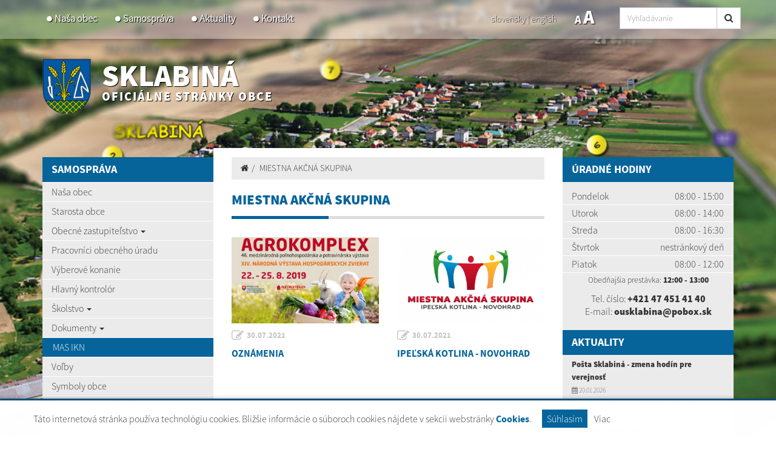

--- FILE ---
content_type: text/html; charset=UTF-8
request_url: https://www.sklabina.eu/mas-ikm
body_size: 9766
content:
<!DOCTYPE html>
<html lang="sk">
  <head>
  <meta  charset="utf-8" />
  <meta http-equiv="X-UA-Compatible" content="IE=edge">
    <title>MIESTNA AKČNÁ SKUPINA | Sklabiná | Oficiálne stránky obce</title>
    <meta name="viewport" content="width=device-width, initial-scale=1.0">
    <link href="design/css/style.min.css?v=5" rel="stylesheet" />
    <link href="rse/app/app.css" rel="stylesheet" />
        <meta name="description" content="Vitajte na oficiálnych internetových stránkach obce Sklabiná." />
    <meta name="keywords" content="Sklabiná, obec, mesto, obecný úrad, slovensko, turizmus, samospráva" />
        <meta name="robots" content="index, follow" />
    <meta name="author" content="webex.digital" />
    <link rel="shortcut icon" href="design/images/erb.png" />
        <meta property="og:title" content="MIESTNA AKČNÁ SKUPINA | Sklabiná | Oficiálne stránky obce" />
    <meta property="og:site_name" content="Sklabiná" />
    <meta property="og:description" content="Vitajte na oficiálnych internetových stránkach obce Sklabiná." />
        <meta property="og:image" content="https://www.sklabina.eu/design/images/erb.png" />
    <script src="//code.jquery.com/jquery-1.11.1.min.js"></script>
    <!--<script src="//code.jquery.com/jquery.min.js"></script>-->
    <script type="text/javascript" src="rse/jscripts/jquery.form.js"></script>
    <script type="text/javascript" src="rse/jscripts/fancybox-3/dist/jquery.fancybox.min.js"></script>
    <script type="text/javascript" src="rse/jscripts/md5.js"></script>
    <link rel="stylesheet" href="rse/jscripts/fancybox-3/dist/jquery.fancybox.min.css" type="text/css" media="screen" />
    <script src="design/js/bootstrap.min.js"></script>
    <script src="rse/jscripts/rslider/responsiveslides.js"></script>
    <!--<script type="text/javascript" src="rse/jscripts/nivo-slider/jquery.nivo.slider.pack.js"></script>-->
    <!--<link rel="stylesheet" href="rse/jscripts/nivo-slider/nivo-slider.css" type="text/css" media="screen" />-->
    <script type="text/javascript" src="design/js/jquery.jfontsize-1.0.js"></script>
    <script type="text/javascript" src="design/js/persistentFontSize.js"></script>
    <script type="text/javascript">
        $(function() {
            restoreSize();
        });
    </script>
    <script type="text/javascript" src="rse/jscripts/init.js"></script>
    <link rel="stylesheet" href="rse/jscripts/rslider/responsiveslides.css" type="text/css" media="screen" />
    <script src="rse/jscripts/rslider/responsiveslides.js?v=1"></script>
    <!-- Global site tag (gtag.js) - Google Analytics -->
  <script async src="https://www.googletagmanager.com/gtag/js?id=UA-202056671-1"></script>
  <script>
    window.dataLayer = window.dataLayer || [];
    function gtag(){dataLayer.push(arguments);}
    gtag('js', new Date());
    /* admin25 */
    gtag('config', 'UA-202056671-1', { 'anonymize_ip': true });
  </script>
    <!--[if lt IE 9]>
      <script src="https://oss.maxcdn.com/libs/html5shiv/3.7.0/html5shiv.js"></script>
      <script src="https://oss.maxcdn.com/libs/respond.js/1.3.0/respond.min.js"></script>
    <![endif]-->
  <script src="https://www.google.com/recaptcha/api.js?render=6LexM5IbAAAAALc7SQkgiJTSP5TuMklDE1vbmb9G"></script>  <script src="//code.responsivevoice.org/responsivevoice.js?key=DxLYZpC2"></script>
<script>
    function stringToBoolean(string) {
        switch(string.toLowerCase().trim()){
            case "true": case "yes": case "1": return true;
            case "false": case "no": case "0": case null: return false;
            default: return Boolean(string);
        }
    }
    function isTextToSpeechEnabled() {
        if(typeof(Storage) !== "undefined") {
            if(localStorage.getItem('textToSpeechEnabled')) {
                return stringToBoolean(localStorage.getItem('textToSpeechEnabled'));
            }
        }
        return false;
    }
    function setTextToSpeechEnabled(isEnabled) {
        if(typeof isEnabled == "string") {
            isEnabled = stringToBoolean(isEnabled);
        }
        if(typeof(Storage) !== "undefined") {
            localStorage.setItem('textToSpeechEnabled', isEnabled);
        }
        if(isEnabled) {
            removeVolumeControls();
            appendVolumeControls();
            $('a').mouseenter(function () { // Attach this function to all mouseenter events for 'a' tags
                responsiveVoice.cancel(); // Cancel anything else that may currently be speaking
                speak($(this).text()); // Speak the text contents of all nodes within the current 'a' tag
            });
            refreshReadbales();
        }
        if(!isEnabled) {
          $(".textToSpeechHandler").each(function() {
              $(this).remove();
              responsiveVoice.cancel();
          });
        }
    }
    function setContentAsReadable(selector) {
        var str = selector.html();
        str = str.replace(/<\/?[^>]+(>|$)/g, ".");
        str = str.replace(/[\t\n]/g, "");
        str = str.replace(/\.+/g, '.');
        str = str.replace(/^\./, '');
        str = str.toLowerCase();
        selector.attr('data-textToSpeech', str);
        selector.append('<div class="textToSpeechHandler"><i class="fa fa1 fa-volume-up"></i></div>');
        refreshReadbales();
    }
    function speak(text) {
        if(!isTextToSpeechEnabled()) {
            return;
        }
        responsiveVoice.cancel();
        responsiveVoice.speak(text, "Slovak Female", {volume: 2, rate: 1, pitch: 1});
    }
    function refreshReadbales() {
        $(".textToSpeechHandler").on('click', function (e) {
            e.stopPropagation();
            e.preventDefault();
            var text = $(this).parents('[data-textToSpeech]').attr('data-textToSpeech');
            speak(text);
        });
    }
    function setSwitcherIcon(isSet) {
        if(isSet) {
            $('.textToSpeechSwitcher').find('.fa1').removeClass('fa-volume-off').addClass('fa-volume-up');
            $('.textToSpeechSwitcher').find('.fa2').removeClass('fa-times').addClass('fa-nothing');
            $('.main_content_right_in').find('.textToSpeechSwitcher').addClass('textToSpeechSwitcher_active');
            $('.main_content_right_in').find('.textToSpeechSwitcherBlock').addClass('textToSpeechSwitcherBlock_active');
        } else {
            $('.textToSpeechSwitcher').find('.fa1').removeClass('fa-volume-up').addClass('fa-volume-off');
            $('.textToSpeechSwitcher').find('.fa2').removeClass('fa-nothing').addClass('fa-times');
            $('.main_content_right_in').find('.textToSpeechSwitcher').removeClass('textToSpeechSwitcher_active');
            $('.main_content_right_in').find('.textToSpeechSwitcherBlock').removeClass('textToSpeechSwitcherBlock_active');
        }
    }
    function appendVolumeControls() {
        $("[data-textToSpeech]").each(function () {
            $(this).append('<div class="textToSpeechHandler"><i class="fa fa1 fa-volume-up"></i></div>');
        });
    }
    function removeVolumeControls() {
        $(".textToSpeechHandler").each(function() {
            $(this).remove();
        });
    }
    function enable() {
        responsiveVoice.speechAllowedByUser = true;
    }
    function disable() {
        responsiveVoice.speechAllowedByUser = false;
    }
    $(document).ready(function () {
        $(".textToSpeechSwitcher").click(function() {
            var setVal = !isTextToSpeechEnabled();
            setTextToSpeechEnabled(setVal);
            setSwitcherIcon(setVal);
            if(setVal) {
                refreshReadbales();
                enable();
            } else {
                disable();
            }
        });
        if(isTextToSpeechEnabled()) {
            setSwitcherIcon(true);
            appendVolumeControls();
            refreshReadbales();
            enable();
        } else {
            disable();
        }
        responsiveVoice.debug = false;
    });
</script>
  </head>
<body>
<div class="cc_disclaimer">
                <div class="cc_disclaimer_box">
                    <div class="cc_disclaimer_content">
                        <!--div class="cc_disclaimer_head">
                            Obec <span>XXXXXXXX</span> rešpektuje ochranu vašich údajov                        </div-->
                        <div class="cc_disclaimer_body">
                            <p>
	T&aacute;to internetov&aacute; str&aacute;nka použ&iacute;va technol&oacute;giu cookies. Bliž&scaron;ie inform&aacute;cie o s&uacute;boroch cookies n&aacute;jdete v sekcii webstr&aacute;nky <a href="/subory-cookies" target="_blank">Cookies</a>.</p>
                                                    </div>
                        <div class="cc_disclaimer_buttons">
                            <button class="cc_button_allow" type="button" name="consent" onClick="cookies_disclaimer.allow();">
                                Súhlasím                            </button>
                            <!--button class="cc_button_disallow" type="button" name="button" onClick="cookies_disclaimer.disallow();">
                                Nesúhlasím                            </button-->
                            <a class="cc_button_disallow" name="button" href="subory-cookies">Viac</a>
                        </div>
                    </div>
                </div>
            </div>
  <div class="mainBg" style="background-image:url('imgcache/e-img-238-5-1680-850-0-ffffff.jpg?v=1627644480');"><div class="mainBgGradient">&nbsp;</div></div>
<!-- /MAIN-BG-->
<div class="content">
<header class="header header2 header_v2 hidden-print">
<div class="container">
<div class="row row-eq-height">
<div class="col-sm-0 visible-xs mainLogo"><a href="https://www.sklabina.eu/"><img src="design/images/erb.png" class="img-responsive" alt="Sklabiná" /> <p>Sklabiná <small>Oficiálne stránky obce</small></p></a></div>
<div class="col-sm-6 header_middle">
<nav class="navigation navigation_v2 hidden-xs">
<div class="navbar-header navbar-default" role="navigation">
<button type="button" class="navbar-toggle" data-toggle="collapse" data-target=".navbar-ex1-collapse">
<span class="sr-only">Toggle navigation</span>
<span class="icon-bar"></span>
<span class="icon-bar"></span>
<span class="icon-bar"></span>
</button>
</div>
<div class="collapse navbar-collapse navbar-collapse2 navbar-ex1-collapse">
<ul>
        <li class=""><a href="nasa-obec"   class="nav_header01 ">Naša obec  </a>
                </li>
        <li class=""><a href="samosprava"   class="nav_header02 ">Samospráva  </a>
                </li>
        <li class=""><a href="aktuality"   class="nav_header03 ">Aktuality  </a>
                </li>
        <li class=""><a href="kontakty"   class="nav_header04 ">Kontakt  </a>
                </li>
        </ul>
</div>
</nav>
</div>
<div class="col-sm-6 text-right header_right header_right_v2">
<div class="row">
<div class="col-sm-6 text-right mobile_lang">
<ul class="header_lang_2">
	<li><a href="kontakty" class="active"><span class="hidden-991">slovensky</span><span class="visible-991">SK</span></a> | </li>
	<li><a href="contact" class=""><span class="hidden-991">english</span><span class="visible-991">EN</span></a></li>
</ul>
</div>
<div class="col-sm-6 mobile_font">
<div class="jazyk_font">
<ul class="header_font_size">
<li><a href="#" class="jfontsize-d2">A</a></li>
<li><a href="#" class="jfontsize-p2">A</a></li>
</ul>
<a href="#" id="toggleSearch" class="search_button"><i class="fa fa-search"></i></a>
</div>
<div class="searchbar header_middle">
<div class="input-group" id="searchInput">
<form action="/" style="display:inherit;" id="searchbox_008285927291506622991:rcxstx32fx4">
  <input class="input_hidden" type="hidden" name="cx" value="008285927291506622991:rcxstx32fx4">
  <input class="input_hidden" type="hidden" name="page" value="google" />
  <input class="input_hidden" type="hidden" name="cof" value="FORID:11" />
  <input class="input_hidden" type="hidden" name="id" value="36" />
    <input type="text" class="form-control searchInputWidth" name="q" placeholder="Vyhľadávanie">
  <span class="input-group-btn">
    <button class="btn btn-default" name="sa" type="submit"><i class="fa fa-search"></i></button>
  </span>
</form>
</div>
</div>
</div>
</div>
</div>
</div>
</div>
<div class="input-group" id="searchInput2">
<form action="/" style="display:inherit;" id="searchbox_008285927291506622991:rcxstx32fx4">
  <input class="input_hidden" type="hidden" name="cx" value="008285927291506622991:rcxstx32fx4">
  <input class="input_hidden" type="hidden" name="page" value="google" />
  <input class="input_hidden" type="hidden" name="cof" value="FORID:11" />
  <input class="input_hidden" type="hidden" name="id" value="36" />
    <input type="text" class="form-control searchInputWidth" name="q" placeholder="Vyhľadávanie">
  <span class="input-group-btn">
    <button class="btn btn-default" name="sa" type="submit"><i class="fa fa-search"></i></button>
  </span>
</form>
</div>
</header><!-- /HEADER-->
<div class="container top_box top_box_in hidden-xs hidden-print">
<div class="row">
<div class="col-xs-12 top_box_title">
<a href="https://www.sklabina.eu/" title="Sklabiná"><img src="design/images/erb.png" class="img-responsive" alt="Sklabiná" /> <p>Sklabiná <small>Oficiálne stránky obce</small></p></a>
</div>
</div>
</div><!-- /TOP-BOX-->
<div class="main_content">
<div class="container">
<div class="row row-eq-height">
<aside class="col-sm-3 main_content_left hidden-print">
  <nav class="navVertical">
      <div class="navbar-header navbar-header-lave-menu">
        <button type="button" class="navbar-toggle navbar-togle-lave-menu btn btn-refresh btn-block collapsed" data-toggle="collapse" data-target="#lave-menu" aria-expanded="false">
          <span class="sr-only">Toggle navigation</span>
          <span class="text-uppercase"><i class="fa fa-bars fa-lg"></i> Hlavné menu</span>
        </button>
        <!--span class="navbar-brand lave-menu-brand">Hlavné menu</span-->
      </div>
      <div class="collapse navbar-collapse" id="lave-menu">
        <ul class="navigation-left-box">
                        <li><span class="nlb_title">Samospráva</span></li>
                </li>
                        <li class=""><a href="nasa-obec"   class="">Naša obec  </a>
                </li>
                        <li class=""><a href="starosta-obce"   class="">Starosta obce  </a>
                </li>
                        <li class="dropdown"><a href="#"  data-toggle="dropdown" class="nav_imp rozklik ">Obecné zastupiteľstvo  <span class="caret"></span></a>
                    <ul class="dropdown-menu2">
                <li class=""><a href="obecne-zastupitelstvo" ><i class="fa fa-caret-right"></i> Obecné zastupiteľstvo - poslanci </a></li>
                <li class=""><a href="komisie-pri-oz" ><i class="fa fa-caret-right"></i> Komisie pri OZ </a></li>
                <li class=""><a href="pozvanky" ><i class="fa fa-caret-right"></i> Pozvánky na obecné zastupiteľstvo </a></li>
                <li class=""><a href="zapisnice" ><i class="fa fa-caret-right"></i> Zápisnice z obecného zastupiteľstva </a></li>
                <li class=""><a href="uznesenia" ><i class="fa fa-caret-right"></i> Uznesenia z obecného zastupiteľstva </a></li>
                    </ul>
                    </li>
                        <li class=""><a href="pracovnici-obecneho-uradu"   class="">Pracovníci obecného úradu  </a>
                </li>
                        <li class=""><a href="vyberove-konanie"   class="">Výberové konanie  </a>
                </li>
                        <li class=""><a href="hlavny-kontrolor"   class="">Hlavný kontrolór  </a>
                </li>
                        <li class="dropdown"><a href="skolstvo"  data-toggle="dropdown" class="nav_imp rozklik ">Školstvo  <span class="caret"></span></a>
                    <ul class="dropdown-menu2">
                <li class=""><a href="zakladna-skola-bez-ps" ><i class="fa fa-caret-right"></i> Základná Škola bez PS </a></li>
                <li class=""><a href="materska-skola" ><i class="fa fa-caret-right"></i> Materská Škola </a></li>
                    </ul>
                    </li>
                        <li class="dropdown"><a href="#"  data-toggle="dropdown" class="nav_imp rozklik ">Dokumenty  <span class="caret"></span></a>
                    <ul class="dropdown-menu2">
                <li class=""><a href="vseobecne-zavazne-nariadenia" ><i class="fa fa-caret-right"></i> Všeobecne záväzné nariadenia </a></li>
                <li class=""><a href="tlaciva" ><i class="fa fa-caret-right"></i> Tlačivá na stiahnutie </a></li>
                <li class=""><a href="ostatne" ><i class="fa fa-caret-right"></i> Ostatné </a></li>
                <li class=""><a href="archiv-dokumenty" ><i class="fa fa-caret-right"></i> Archív dokumenty </a></li>
                    </ul>
                    </li>
                        <li class=""><a href="mas-ikm"   class="hj">MAS IKN  </a>
                </li>
                        <li class=""><a href="volby"   class="">Voľby  </a>
                </li>
                        <li class=""><a href="symboly-obce"   class="">Symboly obce  </a>
                </li>
                        <li class=""><a href="covid19"   class="">COVID19 - Koronavírus  </a>
                </li>
                        <li class=""><a href="plat-starostu"   class="">Plat starostu  </a>
                </li>
                        <li class=""><a href="kontakty"   class="">Kontakty  </a>
                </li>
                        <li><span class="nlb_title">Život v obci</span></li>
                </li>
                        <li class=""><a href="aktuality"   class="">Aktuality  </a>
                </li>
                        <li class=""><a href="uradna-tabula"   class="">Úradná tabuľa  </a>
                </li>
                        <li class=""><a href="kalendar-odvozu-odpadu"   class="">Odpadové hospodárstvo  </a>
                </li>
                        <li class=""><a href="historia"   class="">História  </a>
                </li>
                        <li class=""><a href="fotogaleria"   class="">Fotogaléria  </a>
                </li>
                        <li class=""><a href="videogaleria"   class="">Videogaléria  </a>
                </li>
                        <li class=""><a href="kulturne-pamiatky"   class="">Kultúrne pamiatky  </a>
                </li>
                        <li class=""><a href="kultura"   class="">Kultúra  </a>
                </li>
                        <li class=""><a href="zvyky-a-tradicie"   class="">Zvyky a tradície  </a>
                </li>
                        <li class=""><a href="farnosti"   class="">Farnosť sv. Mikuláša - farské oznamy  </a>
                </li>
                        <li class="dropdown"><a href=""  data-toggle="dropdown" class="nav_imp rozklik ">Šport  <span class="caret"></span></a>
                    <ul class="dropdown-menu2">
                <li class=""><a href="memorial-vdp-jana-laktisa" ><i class="fa fa-caret-right"></i> Memoriál vdp. Jána Laktiša </a></li>
                <li class=""><a href="futbal" ><i class="fa fa-caret-right"></i> Futbal </a></li>
                <li class=""><a href="multifunkcne-ihrisko" ><i class="fa fa-caret-right"></i> Multifunkčné ihrisko </a></li>
                    </ul>
                    </li>
                        <li class=""><a href="https://sklabina-ocu.munipolis.sk" target="_blank" title="Stránka sa otvorí v novom okne"  class="">Munipolis <i class="fa fa-external-link"></i> </a>
                </li>
                        <li><span class="nlb_title">Povinné zverejňovanie</span></li>
                </li>
                        <li class=""><a href="zmluvy"   class="">Zmluvy  </a>
                </li>
                        <li class=""><a href="faktury"   class="">Faktúry  </a>
                </li>
                        <li class=""><a href="objednavky"   class="">Objednávky  </a>
                </li>
                        <li class=""><a href="prebytocny-majetok"   class="">Prebytočný majetok  </a>
                </li>
                        <li class=""><a href="verejne-obstaravanie"   class="">Verejné obstarávanie  </a>
                </li>
                        <li class=""><a href="https://www.osobnyudaj.sk/informovanie/319554/sk/zakladne-informacie" target="_blank" title="Stránka sa otvorí v novom okne"  class="">Ochrana osobných údajov <i class="fa fa-external-link"></i> </a>
                </li>
                        <li class="dropdown"><a href=""  data-toggle="dropdown" class="nav_imp rozklik ">Archív - Povinné zverejňovanie -   <span class="caret"></span></a>
                    <ul class="dropdown-menu2">
                <li class=""><a href="archiv-zmluvy" ><i class="fa fa-caret-right"></i> Archív zmluvy </a></li>
                <li class=""><a href="archiv-faktury" ><i class="fa fa-caret-right"></i> Archív faktúry </a></li>
                    </ul>
                    </li>
                </ul>
        <script type="text/javascript">
        if($(".hj").parent().hasClass("dropdown-menu2")) {
            $(".hj").parents(".dropdown-menu2").addClass("visible");
            $(".hj").parents(".dropdown-menu2").attr("style", "display:block");
        }
        </script>
        <div class="mclBox padding0"> <div class="boxWhiteBg"><a href="https://envipak.sk/viemetriedit" target="_blank"><img src="https://www.sklabina.eu/rse/img.php?class=img&id=1031" class="img-responsive center-block" alt="Triedenie odpadu" /></a></div></div>      </div>
  </nav>
<!--nav class="navVertical">
</nav-->
</aside><!-- /MAIN-CONTENT-LEFT-->
<div class="col-sm-6 main_content_center">
<section class="main_content_center_in">
<ul class="breadcrumb"><li><a href="/"><i class="fa fa-home"></i></a></li><li><a href="mas-ikm">MIESTNA AKČNÁ SKUPINA</a></li></ul><div class="title_box box_margin"><h1>MIESTNA AKČNÁ SKUPINA</h1></div>
<div class="row box_imp02_wrapper no_extern_icon">
    <div class="col-xs-6 box_imp02 box_margin matchHeight">
    <a href="oznamenia-a108-94"  title="OZNÁMENIA" class="novinka_img">
            <img src="imgcache/e-news-94-5-720-420-0-ffffff.jpg?v=1627642389" class="img-responsive hvr-grow" alt="OZNÁMENIA" />
        </a>
    <ul class="box_imp02_nav">
    <li><a href="oznamenia-a108-94"  title="OZNÁMENIA">
        30.07.2021    </a></li>
    </ul>
    <a href="oznamenia-a108-94"  title="OZNÁMENIA" class="box_imp02_content">
    <h3>
        OZNÁMENIA     </h3>
    <p></p>
    </a>
    </div>
    <div class="col-xs-6 box_imp02 box_margin matchHeight">
    <a href="ipelska-kotlina---novohrad-a108-93"  title="IPEĽSKÁ KOTLINA - NOVOHRAD" class="novinka_img">
            <img src="imgcache/e-news-93-5-720-420-0-ffffff.jpg?v=1627642269" class="img-responsive hvr-grow" alt="IPEĽSKÁ KOTLINA - NOVOHRAD" />
        </a>
    <ul class="box_imp02_nav">
    <li><a href="ipelska-kotlina---novohrad-a108-93"  title="IPEĽSKÁ KOTLINA - NOVOHRAD">
        30.07.2021    </a></li>
    </ul>
    <a href="ipelska-kotlina---novohrad-a108-93"  title="IPEĽSKÁ KOTLINA - NOVOHRAD" class="box_imp02_content">
    <h3>
        IPEĽSKÁ KOTLINA - NOVOHRAD     </h3>
    <p></p>
    </a>
    </div>
    </div></section>
</div><!-- /MAIN-CONTENT-CENTER-->
<aside class="col-sm-3 main_content_right hidden-print">
<div class="main_content_right_in">
<div class="nlb_title">Úradné hodiny</div><div class="mclBox"><div class="e2_htmlcontent" data-textToSpeech="
				pondelok
				08:00 - 15:00
				utorok
				08:00 - 14:00
				streda
				08:00 - 16:30
				Štvrtok
				nestránkový deň
				piatok
				08:00 - 12:00
	obedňajšia prestávka: 12:00 - 13:00
	tel. číslo: +421 47 451 41 40
	e-mail: ousklabina@pobox.sk 
"><table>
	<tbody>
		<tr>
			<td>
				Pondelok</td>
			<td>
				08:00 - 15:00</td>
		</tr>
		<tr>
			<td>
				Utorok</td>
			<td>
				08:00 - 14:00</td>
		</tr>
		<tr>
			<td>
				Streda</td>
			<td>
				08:00 - 16:30</td>
		</tr>
		<tr>
			<td>
				&Scaron;tvrtok</td>
			<td>
				nestr&aacute;nkov&yacute; deň</td>
		</tr>
		<tr>
			<td>
				Piatok</td>
			<td>
				08:00 - 12:00</td>
		</tr>
	</tbody>
</table>
<p style="text-align: center;">
	<small>Obedňaj&scaron;ia prest&aacute;vka:&nbsp;<strong>12:00 - 13:00</strong></small></p>
<p style="text-align: center;word-break: break-all;
  line-break: anywhere;
  text-wrap: balance;">
	Tel. č&iacute;slo:&nbsp;<a href="tel:+421 47 451 41 40"><strong>+421 47 451&nbsp;41 40</strong></a><br />
	E-mail:&nbsp;<a href="mailto:ousklabina@pobox.sk "><strong>ousklabina@pobox.sk </strong></a></p>
</div></div><div class="nlb_title title_white"><a href="aktuality">Aktuality</a></div><div class="row mcr_news_box bottom15">        <div class="col-xs-12">
            <a href="posta-sklabina---zmena-hodin-pre-verejnost-a22-286"  title="Pošta Sklabiná - zmena hodín pre verejnosť">
            <strong>Pošta Sklabiná - zmena hodín pre verejnosť </strong>
            <br />
            <small class="text-muted"><i class="fa fa-calendar"></i> 20.01.2026</small>
            </a>
        </div>
            <div class="col-xs-12">
            <a href="pozvanka-na-dni-otvoreneho-vyucovania-a22-285"  title="Pozvánka na Dni otvoreného vyučovania">
            <strong>Pozvánka na Dni otvoreného vyučovania </strong>
            <br />
            <small class="text-muted"><i class="fa fa-calendar"></i> 16.01.2026</small>
            </a>
        </div>
            <div class="col-xs-12">
            <a href="meghivopozvanka-a22-284"  title="meghívó/pozvánka">
            <strong>meghívó/pozvánka </strong>
            <br />
            <small class="text-muted"><i class="fa fa-calendar"></i> 07.01.2026</small>
            </a>
        </div>
    </div><div class="nlb_title title_white"><a href="fotogaleria">Fotogaléria</a></div>
            <div class="galleryBox "><a href="cta-k-starsim---2025-g28-83">
            <img src="imgcache/e-img-906-5-720-475-0-ffffff.jpg?v=1765042391" class="img-responsive" alt="Úcta k starším - 2025" />
            <div class="galleryBox_in"><h2>Úcta k starším - 2025</h2></div>
            </a></div>
    <div class="nlb_title title_white"><a href="videogaleria">Videogaléria</a></div>
          <div class="galleryBox "><a href="https://www.youtube.com/embed/GUtk2-izrOU?rel=0&amp;autoplay=1" data-fancybox="video">
          <img src="https://img.youtube.com/vi/GUtk2-izrOU/mqdefault.jpg" class="img-responsive" alt="Rekonštrukcia budovy" />
          </a></div>
  <div class="boxWhiteBg">
<div id="kalendar_108_71__21"></div><script type="text/javascript">$("#kalendar_108_71__21").load("sub.php?action=kalendar_content&params=a%3A5%3A%7Bs%3A2%3A%22id%22%3Bs%3A1%3A%221%22%3Bs%3A6%3A%22is_top%22%3Bs%3A1%3A%221%22%3Bs%3A3%3A%22tag%22%3Bs%3A0%3A%22%22%3Bs%3A5%3A%22class%22%3Bs%3A20%3A%22kalendar+dnes+meniny%22%3Bs%3A6%3A%22render%22%3Bs%3A2%3A%2234%22%3B%7D&date=2026.01&boxid=108_71__21");</script></div></div>
</aside><!-- /MAIN-CONTENT-RIGHT-->
</div>
</div>
</div><!-- ........................../MAIN-CONTENT.......................... -->
<footer class="footer hidden-print">
<div class="container">
<div class="row">
<div class="col-sm-8 footer_wrapper">
<div class="row">
<div class="col-sm-6 col-sm-push-6">
<script>
                function validateEmail(email) {
                    var re = /^(([^<>()\[\]\\.,;:\s@"]+(\.[^<>()\[\]\\.,;:\s@"]+)*)|(".+"))@((\[[0-9]{1,3}\.[0-9]{1,3}\.[0-9]{1,3}\.[0-9]{1,3}\])|(([a-zA-Z\-0-9]+\.)+[a-zA-Z]{2,}))$/;
                    return re.test(String(email).toLowerCase());
                }
                function checkform_2() {
                    var $form = $("form.form_2");
                    if(
                        $form.find("[name=meno]").val()=="" || $form.find("[name=email]").val()==""                    ) {
                        alert('Prosím vyplňte všetky povinné údaje.');
                        return false;
                        } else if($form.find("[name=e2_consent_approval]").prop('checked') == false) {
                            alert('Oboznámte sa so spracúvaním osobných údajov!');
                            return false;
                    } else if(validateEmail($form.find("[name=email]").val()) == false) {
                        alert('Zadajte správny formát emailovej adresy! (meno@domena.sk)');
                        return false;
                    } else {
                        return true;
                    };
                };
            </script>
<form method="POST" action="sub.php" class="form-horizontal form-signin form_2" onsubmit="return checkform_2();">
    <input type="hidden" name="action" value="form">
    <input type="hidden" name="formid" value="2">
    <input type="hidden" name="formclass" value="formular">
    <input type="hidden" name="e2_ident" value="">
    <input style="display:none;" type="text" name="nick" value="">
    <div class="footer_title box_margin2"><h2 class="text-uppercase"><strong>Napíšte nám</strong></h2></div>
    <div class="e2_htmlcontent" data-textToSpeech="
		  meno a priezvisko *  
		  e-mail * 
text správy  "><div class="row">
	<div class="col-md-6">
		<span class="input input--fumi"><input class="input__field input__field--fumi" id="meno" name="meno" required="" type="text" /> <label class="input__label input__label--fumi" for="meno"> <span class="input__label-content input__label-content--fumi">Meno a priezvisko <span class="text-danger">*</span></span> </label> </span></div>
	<div class="col-md-6">
		<span class="input input--fumi"><input class="input__field input__field--fumi" id="email" name="email" required="" type="email" /> <label class="input__label input__label--fumi" for="email"> <span class="input__label-content input__label-content--fumi">E-mail <span class="text-danger">*</span></span></label> </span></div>
</div>
<span class="input input--fumi"><textarea class="input__field input__field--fumi" cols="18" id="text" name="text" rows="3"></textarea><label class="input__label input__label--fumi" for="text"><span class="input__label-content input__label-content--fumi">Text spr&aacute;vy</span> </label> </span></div>
            <div class="checkbox">
            <label for="ec_consent_approval">
                <input type="checkbox" id="ec_consent_approval" name="e2_consent_approval" value="1" />&nbsp;*&nbsp;Oboznámil som sa so
                                    <u><a target="_blank" href="ochrana-osobnych-udajov">spracúvaním osobných údajov</a></u>
                            </label>
        </div>
    <div id='g-recaptcha_6938' class="g-recaptcha" data-sitekey="6LexM5IbAAAAALc7SQkgiJTSP5TuMklDE1vbmb9G" data-callback="onSubmit" data-size="invisible"></div>
<div class="row"><div class="col-md-6 col-sm-12 col-xs-12 pull-right">
<div class="text-center"><button name="recaptcha_response" id="g-recaptcha-submit_6938" class="formular_button" type="submit" >ODOSLAŤ SPRÁVU</button></div>
</div></div>
<script>
	grecaptcha.ready(function () {
        grecaptcha.execute('6LexM5IbAAAAALc7SQkgiJTSP5TuMklDE1vbmb9G', { action: 'contact' }).then(function (token) {
            var recaptchaResponse = document.getElementById('g-recaptcha-submit_6938');
            recaptchaResponse.value = token;
        });
    });
</script></form>
</div>
<div class="col-sm-6 col-sm-pull-6">
<div class="footer_title uzitocne_linky box_margin2"><h2>Užitočné linky</h2></div>    <div class="footerContent">
        <div class="row"><div class="col-xs-12">
    <div class="margin2"><a href="kontakty" >
    <div class="img-circle box_margin2  footerContentImg"><img src="design/images/footer_1.png" class="img-responsive" alt="Kontakty" /></div>
    <h2>Kontakty</h2>
    <p>Telefónne kontakty, poštové adresy, mailové adresy na obecný úrad.</p>
    </a></div>
    </div></div>
        <div class="row"><div class="col-xs-12">
    <div class="margin2"><a href="dolezite-tel-cisla" >
    <div class="img-circle box_margin2  footerContentImg"><img src="design/images/footer_2.png" class="img-responsive" alt="Dôležité tel. čísla" /></div>
    <h2>Dôležité tel. čísla</h2>
    <p>Hasiči, polícia, záchranka...</p>
    </a></div>
    </div></div>
        <div class="row"><div class="col-xs-12">
    <div class="margin2"><a href="https://www.dcom.sk/obyvatel" target="_blank" title="Stránka sa otvorí v novom okne">
    <div class="img-circle box_margin2  footerContentImg"><img src="design/images/footer_3.png" class="img-responsive" alt="E-služby" /></div>
    <h2>E-služby</h2>
    <p>Elektronické služby pre občanov a podnikateľov</p>
    </a></div>
    </div></div>
        </div>
    </div>
</div>
<div class="row footerNav">
<div class="col-sm-5 col-sm-push-7 text-right">
<a href="#"><a href="#" title="Posledná aktualizácia"><div>Posledná aktualizácia: <strong>25.01.2026</strong></div></a></a>
<a href="rss.rss" target="_blank"><i class="fa fa-lg fa-rss" aria-hidden="true"></i> využite možnosť získavania aktuálnych informácií s využitím RSS</a>
</div>
<div class="col-sm-7 col-sm-pull-5">
<a href="-mapa-stranok">Mapa stránok</a> | <a href="#" onClick="window.print();">Vytlačiť stránku <i class="fa fa-print"></i></a><br />
<a href="-vyhlasenie-o-pristupnosti">Vyhlásenie o prístupnosti</a> | <a href="-autorske-prava">Autorské práva</a><br />
<a href="-ochrana-osobnych-udajov">Ochrana osobných údajov</a>
</div>
</div>
<div class="row footerNav footerNav2">
<div class="col-sm-5 col-sm-push-7 text-right">
<a href="http://www.webex.digital/" target="_blank">technický prevádzkovateľ</a><br />
<a href="http://www.webex.digital/" target="_blank">webdesign</a> | <a href="http://www.webex.digital/" target="_blank">webex.digital</a>
</div>
<div class="col-sm-7 col-sm-pull-5">
<a href="http://www.webex.digital/" target="_blank">CMS systém (redakčný) systém ECHELON 2</a>, <a href="http://www.webex.digital/" target="_blank">web portál</a>,<br />
<a href="http://www.webex.digital/" target="_blank">webhosting</a>, <a href="http://www.webex.digital/" target="_blank">webex.digital</a>, <a href="http://www.webex.digital/" target="_blank">domény</a>, <a href="http://www.webex.digital/" target="_blank">registrácia domény</a>,<br />
<a href="http://www.webex.digital/" target="_blank">spoločnosť webex.digital</a>
</div>
</div>
</div>
<div class="col-sm-4 map_wrapper">
<div id="canvas1"><div class="map_canvas1" id="map"><iframe src="https://www.google.com/maps/embed?pb=!1m18!1m12!1m3!1d2661.5055619033574!2d19.353391415863772!3d48.15833675769343!2m3!1f0!2f0!3f0!3m2!1i1024!2i768!4f13.1!3m3!1m2!1s0x476aa77eaa8ad761%3A0x2649c4185ffc79c4!2sSklabin%C3%A1%20211%2C%20991%2005%20Sklabin%C3%A1!5e0!3m2!1ssk!2ssk!4v1626169711957!5m2!1ssk!2ssk" frameborder="0" style="border:0" allowfullscreen></iframe></div></div>
</div>
</div>
</div>
</footer><!-- /FOOTER-->
</div><!-- /CONTENT-->
<!--div id="fb-root"></div-->
<script>
/*
  (function(d, s, id) {
  var js, fjs = d.getElementsByTagName(s)[0];
  if (d.getElementById(id)) return;
  js = d.createElement(s); js.id = id;
  js.src = "//connect.facebook.net/sk_SK/sdk.js#xfbml=1&version=v2.4";
  fjs.parentNode.insertBefore(js, fjs);
}(document, 'script', 'facebook-jssdk'));
*/
</script>
    <script>
      $(document).ready(function(){
        $('[data-toggle="tooltip"]').tooltip();
      });
    </script>
    <!-- Wow -->
      <script src="design/js/wow.min.js"></script>
      <script>
       new WOW().init();
    </script>
        <!-- Dropdown -->
        <script>
        $(function(){
            $('.dropdown').on('show.bs.dropdown', function(e){
            $(this).find('.dropdown-menu').first().stop(true, true).slideDown();
        });
      $('.dropdown').on('hide.bs.dropdown', function(e){
          e.preventDefault();
          $(this).find('.dropdown-menu').first().stop(true, true).slideUp(400, function(){
      $('.dropdown').removeClass('open');
        $('.dropdown').find('.dropdown-toggle').attr('aria-expanded','false');
          });
        });
      });
        </script>
        <!-- Navigation Vertical -->
        <script>
        $(document).ready(function(){
            $(".rozklik").click(function(){
              event.stopImmediatePropagation();
              $(this).parent().find('.dropdown-menu2').slideToggle();
              return false;
         });
        });
        </script>
        <script>
        $(document).ready(function(){
            $(".srozklik").click(function(){
              event.stopImmediatePropagation();
              $(this).parent().find('.dropdown-menu3').slideToggle(0);
              $('.dropdown-menu3').addClass("dropdown-menu3-display");
              return false;
            });
        });
        </script>
                <script>
    $(document).ready(function () {
        $('.map_canvas1').addClass('scrolloff');
        $('#canvas1').on('click', function () {
            $('.map_canvas1').removeClass('scrolloff');
        });
        $(".map_canvas1").mouseleave(function () {
            $('.map_canvas1').addClass('scrolloff');
        });
    });
    </script>
        <!-- Formular -->
        <script src="design/js/classie.js"></script>
        <script>
      (function() {
        if (!String.prototype.trim) {
          (function() {
            // Make sure we trim BOM and NBSP
            var rtrim = /^[\s\uFEFF\xA0]+|[\s\uFEFF\xA0]+$/g;
            String.prototype.trim = function() {
              return this.replace(rtrim, '');
            };
          })();
        }
        [].slice.call( document.querySelectorAll( 'input.input__field' ) ).forEach( function( inputEl ) {
          // in case the input is already filled..
          if( inputEl.value.trim() !== '' ) {
            classie.add( inputEl.parentNode, 'input--filled' );
          }
          // events:
          inputEl.addEventListener( 'focus', onInputFocus );
          inputEl.addEventListener( 'blur', onInputBlur );
        } );
        [].slice.call( document.querySelectorAll( 'textarea.input__field' ) ).forEach( function( inputEl ) {
          // in case the input is already filled..
          if( inputEl.value.trim() !== '' ) {
            classie.add( inputEl.parentNode, 'input--filled' );
          }
          // events:
          inputEl.addEventListener( 'focus', onInputFocus );
          inputEl.addEventListener( 'blur', onInputBlur );
        } );
        function onInputFocus( ev ) {
          classie.add( ev.target.parentNode, 'input--filled' );
        }
        function onInputBlur( ev ) {
          if( ev.target.value.trim() === '' ) {
            classie.remove( ev.target.parentNode, 'input--filled' );
          }
        }
      })();
</script>
<!-- Scroll -->
<script src="design/js/scroll.js"></script>
<script src="/design/js/matchHeight.min.js" type="text/javascript"></script>
<script>
$(function() {
  $('.matchHeight').matchHeight();
});
</script>
</body></html>

--- FILE ---
content_type: text/html; charset=UTF-8
request_url: https://www.sklabina.eu/sub.php?action=kalendar_content&params=a%3A5%3A%7Bs%3A2%3A%22id%22%3Bs%3A1%3A%221%22%3Bs%3A6%3A%22is_top%22%3Bs%3A1%3A%221%22%3Bs%3A3%3A%22tag%22%3Bs%3A0%3A%22%22%3Bs%3A5%3A%22class%22%3Bs%3A20%3A%22kalendar+dnes+meniny%22%3Bs%3A6%3A%22render%22%3Bs%3A2%3A%2234%22%3B%7D&date=2026.01&boxid=108_71__21
body_size: 229
content:

<div class="table-responsive"><table class="table table-bordered kalendar"><tr>
    <th colspan="2" class="align-left">
        <a onclick="$('#kalendar_108_71__21').load('sub.php?action=kalendar_content&params=a%3A5%3A%7Bs%3A2%3A%22id%22%3Bs%3A1%3A%221%22%3Bs%3A6%3A%22is_top%22%3Bs%3A1%3A%221%22%3Bs%3A3%3A%22tag%22%3Bs%3A0%3A%22%22%3Bs%3A5%3A%22class%22%3Bs%3A20%3A%22kalendar+dnes+meniny%22%3Bs%3A6%3A%22render%22%3Bs%3A2%3A%2234%22%3B%7D&date=2025.12&boxid=108_71__21');"><i class="fa fa-lg fa-angle-left"></i></a>
    </th>
    <th colspan="3" class="align-center">
        JANUÁR
    </th>
    <th colspan="2" class="align-right">
        <a onclick="$('#kalendar_108_71__21').load('sub.php?action=kalendar_content&params=a%3A5%3A%7Bs%3A2%3A%22id%22%3Bs%3A1%3A%221%22%3Bs%3A6%3A%22is_top%22%3Bs%3A1%3A%221%22%3Bs%3A3%3A%22tag%22%3Bs%3A0%3A%22%22%3Bs%3A5%3A%22class%22%3Bs%3A20%3A%22kalendar+dnes+meniny%22%3Bs%3A6%3A%22render%22%3Bs%3A2%3A%2234%22%3B%7D&date=2026.2&boxid=108_71__21');"><i class="fa fa-lg fa-angle-right"></i></a>
    </th>
</tr><tr>
    <th>PO</th>
    <th>UT</th>
    <th>ST</th>
    <th>ŠT</th>
    <th>PI</th>
    <th>SO</th>
    <th>NE</th>
</tr><tr><td class=""></td><td class=""></td><td class=""></td><td class="">01</td><td class="">02</td><td class="k_weekend">03</td><td class="k_weekend">04</td></tr><tr><td class="">05</td><td class="">06</td><td class="">07</td><td class="">08</td><td class="">09</td><td class="k_weekend">10</td><td class="k_weekend">11</td></tr><tr><td class="">12</td><td class="">13</td><td class="">14</td><td class="">15</td><td class="">16</td><td class="k_weekend">17</td><td class="k_weekend">18</td></tr><tr><td class="">19</td><td class="">20</td><td class="">21</td><td class="">22</td><td class="">23</td><td class="k_weekend">24</td><td class="k_weekend">25</td></tr><tr><td class="k_today">26</td><td class="">27</td><td class="">28</td><td class="">29</td><td class="">30</td><td class="k_weekend">31</td><td class=""></td></tr><tr><td colspan="7" align="left">Pondelok, 26. január 2026</td></tr><tr><td colspan="7" align="left">Meniny má Tamara</td></tr></table></div>

--- FILE ---
content_type: text/html; charset=utf-8
request_url: https://www.google.com/recaptcha/api2/anchor?ar=1&k=6LexM5IbAAAAALc7SQkgiJTSP5TuMklDE1vbmb9G&co=aHR0cHM6Ly93d3cuc2tsYWJpbmEuZXU6NDQz&hl=en&v=PoyoqOPhxBO7pBk68S4YbpHZ&size=invisible&anchor-ms=20000&execute-ms=30000&cb=5de03chimv0x
body_size: 48492
content:
<!DOCTYPE HTML><html dir="ltr" lang="en"><head><meta http-equiv="Content-Type" content="text/html; charset=UTF-8">
<meta http-equiv="X-UA-Compatible" content="IE=edge">
<title>reCAPTCHA</title>
<style type="text/css">
/* cyrillic-ext */
@font-face {
  font-family: 'Roboto';
  font-style: normal;
  font-weight: 400;
  font-stretch: 100%;
  src: url(//fonts.gstatic.com/s/roboto/v48/KFO7CnqEu92Fr1ME7kSn66aGLdTylUAMa3GUBHMdazTgWw.woff2) format('woff2');
  unicode-range: U+0460-052F, U+1C80-1C8A, U+20B4, U+2DE0-2DFF, U+A640-A69F, U+FE2E-FE2F;
}
/* cyrillic */
@font-face {
  font-family: 'Roboto';
  font-style: normal;
  font-weight: 400;
  font-stretch: 100%;
  src: url(//fonts.gstatic.com/s/roboto/v48/KFO7CnqEu92Fr1ME7kSn66aGLdTylUAMa3iUBHMdazTgWw.woff2) format('woff2');
  unicode-range: U+0301, U+0400-045F, U+0490-0491, U+04B0-04B1, U+2116;
}
/* greek-ext */
@font-face {
  font-family: 'Roboto';
  font-style: normal;
  font-weight: 400;
  font-stretch: 100%;
  src: url(//fonts.gstatic.com/s/roboto/v48/KFO7CnqEu92Fr1ME7kSn66aGLdTylUAMa3CUBHMdazTgWw.woff2) format('woff2');
  unicode-range: U+1F00-1FFF;
}
/* greek */
@font-face {
  font-family: 'Roboto';
  font-style: normal;
  font-weight: 400;
  font-stretch: 100%;
  src: url(//fonts.gstatic.com/s/roboto/v48/KFO7CnqEu92Fr1ME7kSn66aGLdTylUAMa3-UBHMdazTgWw.woff2) format('woff2');
  unicode-range: U+0370-0377, U+037A-037F, U+0384-038A, U+038C, U+038E-03A1, U+03A3-03FF;
}
/* math */
@font-face {
  font-family: 'Roboto';
  font-style: normal;
  font-weight: 400;
  font-stretch: 100%;
  src: url(//fonts.gstatic.com/s/roboto/v48/KFO7CnqEu92Fr1ME7kSn66aGLdTylUAMawCUBHMdazTgWw.woff2) format('woff2');
  unicode-range: U+0302-0303, U+0305, U+0307-0308, U+0310, U+0312, U+0315, U+031A, U+0326-0327, U+032C, U+032F-0330, U+0332-0333, U+0338, U+033A, U+0346, U+034D, U+0391-03A1, U+03A3-03A9, U+03B1-03C9, U+03D1, U+03D5-03D6, U+03F0-03F1, U+03F4-03F5, U+2016-2017, U+2034-2038, U+203C, U+2040, U+2043, U+2047, U+2050, U+2057, U+205F, U+2070-2071, U+2074-208E, U+2090-209C, U+20D0-20DC, U+20E1, U+20E5-20EF, U+2100-2112, U+2114-2115, U+2117-2121, U+2123-214F, U+2190, U+2192, U+2194-21AE, U+21B0-21E5, U+21F1-21F2, U+21F4-2211, U+2213-2214, U+2216-22FF, U+2308-230B, U+2310, U+2319, U+231C-2321, U+2336-237A, U+237C, U+2395, U+239B-23B7, U+23D0, U+23DC-23E1, U+2474-2475, U+25AF, U+25B3, U+25B7, U+25BD, U+25C1, U+25CA, U+25CC, U+25FB, U+266D-266F, U+27C0-27FF, U+2900-2AFF, U+2B0E-2B11, U+2B30-2B4C, U+2BFE, U+3030, U+FF5B, U+FF5D, U+1D400-1D7FF, U+1EE00-1EEFF;
}
/* symbols */
@font-face {
  font-family: 'Roboto';
  font-style: normal;
  font-weight: 400;
  font-stretch: 100%;
  src: url(//fonts.gstatic.com/s/roboto/v48/KFO7CnqEu92Fr1ME7kSn66aGLdTylUAMaxKUBHMdazTgWw.woff2) format('woff2');
  unicode-range: U+0001-000C, U+000E-001F, U+007F-009F, U+20DD-20E0, U+20E2-20E4, U+2150-218F, U+2190, U+2192, U+2194-2199, U+21AF, U+21E6-21F0, U+21F3, U+2218-2219, U+2299, U+22C4-22C6, U+2300-243F, U+2440-244A, U+2460-24FF, U+25A0-27BF, U+2800-28FF, U+2921-2922, U+2981, U+29BF, U+29EB, U+2B00-2BFF, U+4DC0-4DFF, U+FFF9-FFFB, U+10140-1018E, U+10190-1019C, U+101A0, U+101D0-101FD, U+102E0-102FB, U+10E60-10E7E, U+1D2C0-1D2D3, U+1D2E0-1D37F, U+1F000-1F0FF, U+1F100-1F1AD, U+1F1E6-1F1FF, U+1F30D-1F30F, U+1F315, U+1F31C, U+1F31E, U+1F320-1F32C, U+1F336, U+1F378, U+1F37D, U+1F382, U+1F393-1F39F, U+1F3A7-1F3A8, U+1F3AC-1F3AF, U+1F3C2, U+1F3C4-1F3C6, U+1F3CA-1F3CE, U+1F3D4-1F3E0, U+1F3ED, U+1F3F1-1F3F3, U+1F3F5-1F3F7, U+1F408, U+1F415, U+1F41F, U+1F426, U+1F43F, U+1F441-1F442, U+1F444, U+1F446-1F449, U+1F44C-1F44E, U+1F453, U+1F46A, U+1F47D, U+1F4A3, U+1F4B0, U+1F4B3, U+1F4B9, U+1F4BB, U+1F4BF, U+1F4C8-1F4CB, U+1F4D6, U+1F4DA, U+1F4DF, U+1F4E3-1F4E6, U+1F4EA-1F4ED, U+1F4F7, U+1F4F9-1F4FB, U+1F4FD-1F4FE, U+1F503, U+1F507-1F50B, U+1F50D, U+1F512-1F513, U+1F53E-1F54A, U+1F54F-1F5FA, U+1F610, U+1F650-1F67F, U+1F687, U+1F68D, U+1F691, U+1F694, U+1F698, U+1F6AD, U+1F6B2, U+1F6B9-1F6BA, U+1F6BC, U+1F6C6-1F6CF, U+1F6D3-1F6D7, U+1F6E0-1F6EA, U+1F6F0-1F6F3, U+1F6F7-1F6FC, U+1F700-1F7FF, U+1F800-1F80B, U+1F810-1F847, U+1F850-1F859, U+1F860-1F887, U+1F890-1F8AD, U+1F8B0-1F8BB, U+1F8C0-1F8C1, U+1F900-1F90B, U+1F93B, U+1F946, U+1F984, U+1F996, U+1F9E9, U+1FA00-1FA6F, U+1FA70-1FA7C, U+1FA80-1FA89, U+1FA8F-1FAC6, U+1FACE-1FADC, U+1FADF-1FAE9, U+1FAF0-1FAF8, U+1FB00-1FBFF;
}
/* vietnamese */
@font-face {
  font-family: 'Roboto';
  font-style: normal;
  font-weight: 400;
  font-stretch: 100%;
  src: url(//fonts.gstatic.com/s/roboto/v48/KFO7CnqEu92Fr1ME7kSn66aGLdTylUAMa3OUBHMdazTgWw.woff2) format('woff2');
  unicode-range: U+0102-0103, U+0110-0111, U+0128-0129, U+0168-0169, U+01A0-01A1, U+01AF-01B0, U+0300-0301, U+0303-0304, U+0308-0309, U+0323, U+0329, U+1EA0-1EF9, U+20AB;
}
/* latin-ext */
@font-face {
  font-family: 'Roboto';
  font-style: normal;
  font-weight: 400;
  font-stretch: 100%;
  src: url(//fonts.gstatic.com/s/roboto/v48/KFO7CnqEu92Fr1ME7kSn66aGLdTylUAMa3KUBHMdazTgWw.woff2) format('woff2');
  unicode-range: U+0100-02BA, U+02BD-02C5, U+02C7-02CC, U+02CE-02D7, U+02DD-02FF, U+0304, U+0308, U+0329, U+1D00-1DBF, U+1E00-1E9F, U+1EF2-1EFF, U+2020, U+20A0-20AB, U+20AD-20C0, U+2113, U+2C60-2C7F, U+A720-A7FF;
}
/* latin */
@font-face {
  font-family: 'Roboto';
  font-style: normal;
  font-weight: 400;
  font-stretch: 100%;
  src: url(//fonts.gstatic.com/s/roboto/v48/KFO7CnqEu92Fr1ME7kSn66aGLdTylUAMa3yUBHMdazQ.woff2) format('woff2');
  unicode-range: U+0000-00FF, U+0131, U+0152-0153, U+02BB-02BC, U+02C6, U+02DA, U+02DC, U+0304, U+0308, U+0329, U+2000-206F, U+20AC, U+2122, U+2191, U+2193, U+2212, U+2215, U+FEFF, U+FFFD;
}
/* cyrillic-ext */
@font-face {
  font-family: 'Roboto';
  font-style: normal;
  font-weight: 500;
  font-stretch: 100%;
  src: url(//fonts.gstatic.com/s/roboto/v48/KFO7CnqEu92Fr1ME7kSn66aGLdTylUAMa3GUBHMdazTgWw.woff2) format('woff2');
  unicode-range: U+0460-052F, U+1C80-1C8A, U+20B4, U+2DE0-2DFF, U+A640-A69F, U+FE2E-FE2F;
}
/* cyrillic */
@font-face {
  font-family: 'Roboto';
  font-style: normal;
  font-weight: 500;
  font-stretch: 100%;
  src: url(//fonts.gstatic.com/s/roboto/v48/KFO7CnqEu92Fr1ME7kSn66aGLdTylUAMa3iUBHMdazTgWw.woff2) format('woff2');
  unicode-range: U+0301, U+0400-045F, U+0490-0491, U+04B0-04B1, U+2116;
}
/* greek-ext */
@font-face {
  font-family: 'Roboto';
  font-style: normal;
  font-weight: 500;
  font-stretch: 100%;
  src: url(//fonts.gstatic.com/s/roboto/v48/KFO7CnqEu92Fr1ME7kSn66aGLdTylUAMa3CUBHMdazTgWw.woff2) format('woff2');
  unicode-range: U+1F00-1FFF;
}
/* greek */
@font-face {
  font-family: 'Roboto';
  font-style: normal;
  font-weight: 500;
  font-stretch: 100%;
  src: url(//fonts.gstatic.com/s/roboto/v48/KFO7CnqEu92Fr1ME7kSn66aGLdTylUAMa3-UBHMdazTgWw.woff2) format('woff2');
  unicode-range: U+0370-0377, U+037A-037F, U+0384-038A, U+038C, U+038E-03A1, U+03A3-03FF;
}
/* math */
@font-face {
  font-family: 'Roboto';
  font-style: normal;
  font-weight: 500;
  font-stretch: 100%;
  src: url(//fonts.gstatic.com/s/roboto/v48/KFO7CnqEu92Fr1ME7kSn66aGLdTylUAMawCUBHMdazTgWw.woff2) format('woff2');
  unicode-range: U+0302-0303, U+0305, U+0307-0308, U+0310, U+0312, U+0315, U+031A, U+0326-0327, U+032C, U+032F-0330, U+0332-0333, U+0338, U+033A, U+0346, U+034D, U+0391-03A1, U+03A3-03A9, U+03B1-03C9, U+03D1, U+03D5-03D6, U+03F0-03F1, U+03F4-03F5, U+2016-2017, U+2034-2038, U+203C, U+2040, U+2043, U+2047, U+2050, U+2057, U+205F, U+2070-2071, U+2074-208E, U+2090-209C, U+20D0-20DC, U+20E1, U+20E5-20EF, U+2100-2112, U+2114-2115, U+2117-2121, U+2123-214F, U+2190, U+2192, U+2194-21AE, U+21B0-21E5, U+21F1-21F2, U+21F4-2211, U+2213-2214, U+2216-22FF, U+2308-230B, U+2310, U+2319, U+231C-2321, U+2336-237A, U+237C, U+2395, U+239B-23B7, U+23D0, U+23DC-23E1, U+2474-2475, U+25AF, U+25B3, U+25B7, U+25BD, U+25C1, U+25CA, U+25CC, U+25FB, U+266D-266F, U+27C0-27FF, U+2900-2AFF, U+2B0E-2B11, U+2B30-2B4C, U+2BFE, U+3030, U+FF5B, U+FF5D, U+1D400-1D7FF, U+1EE00-1EEFF;
}
/* symbols */
@font-face {
  font-family: 'Roboto';
  font-style: normal;
  font-weight: 500;
  font-stretch: 100%;
  src: url(//fonts.gstatic.com/s/roboto/v48/KFO7CnqEu92Fr1ME7kSn66aGLdTylUAMaxKUBHMdazTgWw.woff2) format('woff2');
  unicode-range: U+0001-000C, U+000E-001F, U+007F-009F, U+20DD-20E0, U+20E2-20E4, U+2150-218F, U+2190, U+2192, U+2194-2199, U+21AF, U+21E6-21F0, U+21F3, U+2218-2219, U+2299, U+22C4-22C6, U+2300-243F, U+2440-244A, U+2460-24FF, U+25A0-27BF, U+2800-28FF, U+2921-2922, U+2981, U+29BF, U+29EB, U+2B00-2BFF, U+4DC0-4DFF, U+FFF9-FFFB, U+10140-1018E, U+10190-1019C, U+101A0, U+101D0-101FD, U+102E0-102FB, U+10E60-10E7E, U+1D2C0-1D2D3, U+1D2E0-1D37F, U+1F000-1F0FF, U+1F100-1F1AD, U+1F1E6-1F1FF, U+1F30D-1F30F, U+1F315, U+1F31C, U+1F31E, U+1F320-1F32C, U+1F336, U+1F378, U+1F37D, U+1F382, U+1F393-1F39F, U+1F3A7-1F3A8, U+1F3AC-1F3AF, U+1F3C2, U+1F3C4-1F3C6, U+1F3CA-1F3CE, U+1F3D4-1F3E0, U+1F3ED, U+1F3F1-1F3F3, U+1F3F5-1F3F7, U+1F408, U+1F415, U+1F41F, U+1F426, U+1F43F, U+1F441-1F442, U+1F444, U+1F446-1F449, U+1F44C-1F44E, U+1F453, U+1F46A, U+1F47D, U+1F4A3, U+1F4B0, U+1F4B3, U+1F4B9, U+1F4BB, U+1F4BF, U+1F4C8-1F4CB, U+1F4D6, U+1F4DA, U+1F4DF, U+1F4E3-1F4E6, U+1F4EA-1F4ED, U+1F4F7, U+1F4F9-1F4FB, U+1F4FD-1F4FE, U+1F503, U+1F507-1F50B, U+1F50D, U+1F512-1F513, U+1F53E-1F54A, U+1F54F-1F5FA, U+1F610, U+1F650-1F67F, U+1F687, U+1F68D, U+1F691, U+1F694, U+1F698, U+1F6AD, U+1F6B2, U+1F6B9-1F6BA, U+1F6BC, U+1F6C6-1F6CF, U+1F6D3-1F6D7, U+1F6E0-1F6EA, U+1F6F0-1F6F3, U+1F6F7-1F6FC, U+1F700-1F7FF, U+1F800-1F80B, U+1F810-1F847, U+1F850-1F859, U+1F860-1F887, U+1F890-1F8AD, U+1F8B0-1F8BB, U+1F8C0-1F8C1, U+1F900-1F90B, U+1F93B, U+1F946, U+1F984, U+1F996, U+1F9E9, U+1FA00-1FA6F, U+1FA70-1FA7C, U+1FA80-1FA89, U+1FA8F-1FAC6, U+1FACE-1FADC, U+1FADF-1FAE9, U+1FAF0-1FAF8, U+1FB00-1FBFF;
}
/* vietnamese */
@font-face {
  font-family: 'Roboto';
  font-style: normal;
  font-weight: 500;
  font-stretch: 100%;
  src: url(//fonts.gstatic.com/s/roboto/v48/KFO7CnqEu92Fr1ME7kSn66aGLdTylUAMa3OUBHMdazTgWw.woff2) format('woff2');
  unicode-range: U+0102-0103, U+0110-0111, U+0128-0129, U+0168-0169, U+01A0-01A1, U+01AF-01B0, U+0300-0301, U+0303-0304, U+0308-0309, U+0323, U+0329, U+1EA0-1EF9, U+20AB;
}
/* latin-ext */
@font-face {
  font-family: 'Roboto';
  font-style: normal;
  font-weight: 500;
  font-stretch: 100%;
  src: url(//fonts.gstatic.com/s/roboto/v48/KFO7CnqEu92Fr1ME7kSn66aGLdTylUAMa3KUBHMdazTgWw.woff2) format('woff2');
  unicode-range: U+0100-02BA, U+02BD-02C5, U+02C7-02CC, U+02CE-02D7, U+02DD-02FF, U+0304, U+0308, U+0329, U+1D00-1DBF, U+1E00-1E9F, U+1EF2-1EFF, U+2020, U+20A0-20AB, U+20AD-20C0, U+2113, U+2C60-2C7F, U+A720-A7FF;
}
/* latin */
@font-face {
  font-family: 'Roboto';
  font-style: normal;
  font-weight: 500;
  font-stretch: 100%;
  src: url(//fonts.gstatic.com/s/roboto/v48/KFO7CnqEu92Fr1ME7kSn66aGLdTylUAMa3yUBHMdazQ.woff2) format('woff2');
  unicode-range: U+0000-00FF, U+0131, U+0152-0153, U+02BB-02BC, U+02C6, U+02DA, U+02DC, U+0304, U+0308, U+0329, U+2000-206F, U+20AC, U+2122, U+2191, U+2193, U+2212, U+2215, U+FEFF, U+FFFD;
}
/* cyrillic-ext */
@font-face {
  font-family: 'Roboto';
  font-style: normal;
  font-weight: 900;
  font-stretch: 100%;
  src: url(//fonts.gstatic.com/s/roboto/v48/KFO7CnqEu92Fr1ME7kSn66aGLdTylUAMa3GUBHMdazTgWw.woff2) format('woff2');
  unicode-range: U+0460-052F, U+1C80-1C8A, U+20B4, U+2DE0-2DFF, U+A640-A69F, U+FE2E-FE2F;
}
/* cyrillic */
@font-face {
  font-family: 'Roboto';
  font-style: normal;
  font-weight: 900;
  font-stretch: 100%;
  src: url(//fonts.gstatic.com/s/roboto/v48/KFO7CnqEu92Fr1ME7kSn66aGLdTylUAMa3iUBHMdazTgWw.woff2) format('woff2');
  unicode-range: U+0301, U+0400-045F, U+0490-0491, U+04B0-04B1, U+2116;
}
/* greek-ext */
@font-face {
  font-family: 'Roboto';
  font-style: normal;
  font-weight: 900;
  font-stretch: 100%;
  src: url(//fonts.gstatic.com/s/roboto/v48/KFO7CnqEu92Fr1ME7kSn66aGLdTylUAMa3CUBHMdazTgWw.woff2) format('woff2');
  unicode-range: U+1F00-1FFF;
}
/* greek */
@font-face {
  font-family: 'Roboto';
  font-style: normal;
  font-weight: 900;
  font-stretch: 100%;
  src: url(//fonts.gstatic.com/s/roboto/v48/KFO7CnqEu92Fr1ME7kSn66aGLdTylUAMa3-UBHMdazTgWw.woff2) format('woff2');
  unicode-range: U+0370-0377, U+037A-037F, U+0384-038A, U+038C, U+038E-03A1, U+03A3-03FF;
}
/* math */
@font-face {
  font-family: 'Roboto';
  font-style: normal;
  font-weight: 900;
  font-stretch: 100%;
  src: url(//fonts.gstatic.com/s/roboto/v48/KFO7CnqEu92Fr1ME7kSn66aGLdTylUAMawCUBHMdazTgWw.woff2) format('woff2');
  unicode-range: U+0302-0303, U+0305, U+0307-0308, U+0310, U+0312, U+0315, U+031A, U+0326-0327, U+032C, U+032F-0330, U+0332-0333, U+0338, U+033A, U+0346, U+034D, U+0391-03A1, U+03A3-03A9, U+03B1-03C9, U+03D1, U+03D5-03D6, U+03F0-03F1, U+03F4-03F5, U+2016-2017, U+2034-2038, U+203C, U+2040, U+2043, U+2047, U+2050, U+2057, U+205F, U+2070-2071, U+2074-208E, U+2090-209C, U+20D0-20DC, U+20E1, U+20E5-20EF, U+2100-2112, U+2114-2115, U+2117-2121, U+2123-214F, U+2190, U+2192, U+2194-21AE, U+21B0-21E5, U+21F1-21F2, U+21F4-2211, U+2213-2214, U+2216-22FF, U+2308-230B, U+2310, U+2319, U+231C-2321, U+2336-237A, U+237C, U+2395, U+239B-23B7, U+23D0, U+23DC-23E1, U+2474-2475, U+25AF, U+25B3, U+25B7, U+25BD, U+25C1, U+25CA, U+25CC, U+25FB, U+266D-266F, U+27C0-27FF, U+2900-2AFF, U+2B0E-2B11, U+2B30-2B4C, U+2BFE, U+3030, U+FF5B, U+FF5D, U+1D400-1D7FF, U+1EE00-1EEFF;
}
/* symbols */
@font-face {
  font-family: 'Roboto';
  font-style: normal;
  font-weight: 900;
  font-stretch: 100%;
  src: url(//fonts.gstatic.com/s/roboto/v48/KFO7CnqEu92Fr1ME7kSn66aGLdTylUAMaxKUBHMdazTgWw.woff2) format('woff2');
  unicode-range: U+0001-000C, U+000E-001F, U+007F-009F, U+20DD-20E0, U+20E2-20E4, U+2150-218F, U+2190, U+2192, U+2194-2199, U+21AF, U+21E6-21F0, U+21F3, U+2218-2219, U+2299, U+22C4-22C6, U+2300-243F, U+2440-244A, U+2460-24FF, U+25A0-27BF, U+2800-28FF, U+2921-2922, U+2981, U+29BF, U+29EB, U+2B00-2BFF, U+4DC0-4DFF, U+FFF9-FFFB, U+10140-1018E, U+10190-1019C, U+101A0, U+101D0-101FD, U+102E0-102FB, U+10E60-10E7E, U+1D2C0-1D2D3, U+1D2E0-1D37F, U+1F000-1F0FF, U+1F100-1F1AD, U+1F1E6-1F1FF, U+1F30D-1F30F, U+1F315, U+1F31C, U+1F31E, U+1F320-1F32C, U+1F336, U+1F378, U+1F37D, U+1F382, U+1F393-1F39F, U+1F3A7-1F3A8, U+1F3AC-1F3AF, U+1F3C2, U+1F3C4-1F3C6, U+1F3CA-1F3CE, U+1F3D4-1F3E0, U+1F3ED, U+1F3F1-1F3F3, U+1F3F5-1F3F7, U+1F408, U+1F415, U+1F41F, U+1F426, U+1F43F, U+1F441-1F442, U+1F444, U+1F446-1F449, U+1F44C-1F44E, U+1F453, U+1F46A, U+1F47D, U+1F4A3, U+1F4B0, U+1F4B3, U+1F4B9, U+1F4BB, U+1F4BF, U+1F4C8-1F4CB, U+1F4D6, U+1F4DA, U+1F4DF, U+1F4E3-1F4E6, U+1F4EA-1F4ED, U+1F4F7, U+1F4F9-1F4FB, U+1F4FD-1F4FE, U+1F503, U+1F507-1F50B, U+1F50D, U+1F512-1F513, U+1F53E-1F54A, U+1F54F-1F5FA, U+1F610, U+1F650-1F67F, U+1F687, U+1F68D, U+1F691, U+1F694, U+1F698, U+1F6AD, U+1F6B2, U+1F6B9-1F6BA, U+1F6BC, U+1F6C6-1F6CF, U+1F6D3-1F6D7, U+1F6E0-1F6EA, U+1F6F0-1F6F3, U+1F6F7-1F6FC, U+1F700-1F7FF, U+1F800-1F80B, U+1F810-1F847, U+1F850-1F859, U+1F860-1F887, U+1F890-1F8AD, U+1F8B0-1F8BB, U+1F8C0-1F8C1, U+1F900-1F90B, U+1F93B, U+1F946, U+1F984, U+1F996, U+1F9E9, U+1FA00-1FA6F, U+1FA70-1FA7C, U+1FA80-1FA89, U+1FA8F-1FAC6, U+1FACE-1FADC, U+1FADF-1FAE9, U+1FAF0-1FAF8, U+1FB00-1FBFF;
}
/* vietnamese */
@font-face {
  font-family: 'Roboto';
  font-style: normal;
  font-weight: 900;
  font-stretch: 100%;
  src: url(//fonts.gstatic.com/s/roboto/v48/KFO7CnqEu92Fr1ME7kSn66aGLdTylUAMa3OUBHMdazTgWw.woff2) format('woff2');
  unicode-range: U+0102-0103, U+0110-0111, U+0128-0129, U+0168-0169, U+01A0-01A1, U+01AF-01B0, U+0300-0301, U+0303-0304, U+0308-0309, U+0323, U+0329, U+1EA0-1EF9, U+20AB;
}
/* latin-ext */
@font-face {
  font-family: 'Roboto';
  font-style: normal;
  font-weight: 900;
  font-stretch: 100%;
  src: url(//fonts.gstatic.com/s/roboto/v48/KFO7CnqEu92Fr1ME7kSn66aGLdTylUAMa3KUBHMdazTgWw.woff2) format('woff2');
  unicode-range: U+0100-02BA, U+02BD-02C5, U+02C7-02CC, U+02CE-02D7, U+02DD-02FF, U+0304, U+0308, U+0329, U+1D00-1DBF, U+1E00-1E9F, U+1EF2-1EFF, U+2020, U+20A0-20AB, U+20AD-20C0, U+2113, U+2C60-2C7F, U+A720-A7FF;
}
/* latin */
@font-face {
  font-family: 'Roboto';
  font-style: normal;
  font-weight: 900;
  font-stretch: 100%;
  src: url(//fonts.gstatic.com/s/roboto/v48/KFO7CnqEu92Fr1ME7kSn66aGLdTylUAMa3yUBHMdazQ.woff2) format('woff2');
  unicode-range: U+0000-00FF, U+0131, U+0152-0153, U+02BB-02BC, U+02C6, U+02DA, U+02DC, U+0304, U+0308, U+0329, U+2000-206F, U+20AC, U+2122, U+2191, U+2193, U+2212, U+2215, U+FEFF, U+FFFD;
}

</style>
<link rel="stylesheet" type="text/css" href="https://www.gstatic.com/recaptcha/releases/PoyoqOPhxBO7pBk68S4YbpHZ/styles__ltr.css">
<script nonce="uSR9apG-aBZ46Dkf8bHBzg" type="text/javascript">window['__recaptcha_api'] = 'https://www.google.com/recaptcha/api2/';</script>
<script type="text/javascript" src="https://www.gstatic.com/recaptcha/releases/PoyoqOPhxBO7pBk68S4YbpHZ/recaptcha__en.js" nonce="uSR9apG-aBZ46Dkf8bHBzg">
      
    </script></head>
<body><div id="rc-anchor-alert" class="rc-anchor-alert"></div>
<input type="hidden" id="recaptcha-token" value="[base64]">
<script type="text/javascript" nonce="uSR9apG-aBZ46Dkf8bHBzg">
      recaptcha.anchor.Main.init("[\x22ainput\x22,[\x22bgdata\x22,\x22\x22,\[base64]/[base64]/[base64]/[base64]/[base64]/[base64]/KGcoTywyNTMsTy5PKSxVRyhPLEMpKTpnKE8sMjUzLEMpLE8pKSxsKSksTykpfSxieT1mdW5jdGlvbihDLE8sdSxsKXtmb3IobD0odT1SKEMpLDApO08+MDtPLS0pbD1sPDw4fFooQyk7ZyhDLHUsbCl9LFVHPWZ1bmN0aW9uKEMsTyl7Qy5pLmxlbmd0aD4xMDQ/[base64]/[base64]/[base64]/[base64]/[base64]/[base64]/[base64]\\u003d\x22,\[base64]\\u003d\\u003d\x22,\[base64]/KsO3dhcGw7XCq1HCrXZSAMKuSzl0wo7CncKLw6zDu1p7wqE9wrjDvFjCrT/[base64]/[base64]/CrmlCw48pwr/CmgrDnB3Ck8OlAMOgwpo7GlrCncOnF8KZYsKFdcOCXMO8EcKjw63CjUlow4NrblUrwrd7woISCXE6CsK3B8O2w5zDkcKyMlrCuiZXcDbDogjCvlvCoMKabMKpR1nDkz95ccKVwqvDh8KBw7INfkVtwrI2ZyrCjXh3wp9ow6NgwqjCkXvDmMOfwr/DlUPDr01+wpbDhsKca8OwGEPDq8Kbw6gwwo3CuWACU8KQEcKWwqsCw74swrkvD8KHcCcfwq/DicKkw6TCs3XDrMK2woM0w4gyS2Mawq4aEHVKQsKPwoHDlBnCgMOoDMOVwrhnwqTDlwxawrvDrcK0woJID8OWXcKjwphXw5DDgcKkPcK8IgIAw5AnwqbCmcO1MMOhwonCmcKuwrDCvxYIG8Kiw5gSUyR3wq/[base64]/DsUJ2UBLDrMKqYsOwwqxDUnlhw55jKnLDi8Ouw47DtMOqKlTCujDDtH/[base64]/CssKtEcKMdlFAKMKYwr5Xd8OQMihzSsO3RVrCphMMwo9+bMKOcTXCoxXCgsKSJ8ONw5nDvUPDsgrDsCZyGMOowpbCphdtcGvCqMKZKMKJw4oGw5BSw5LCtsK1Fl83KmdJJ8KSbsKDEMOef8OKZC1NJxdRwq0dFcK/ZcKsQ8OawrTDt8O2wq8hw7nCiCAKw7AAw4XCv8KvTsKyP3IWwq3CvT8sXHJIeisfwpp2XMOfw7nDryfDtnzCknoLMcOuJMKXwr/DusKNegDDp8KYeljDmMO3NMOsDWQTA8OPw4rDjsOtwqHDpFTDv8ONNcKrw6LDtMKrT8K/AsKkw4VXEmE2w6LCmEPCg8OgX1TDtXbCuyQdw7LDt3dtfcKGwp7Cj0nCokhUw48Xw7DClnbCuxbDlwPCscKWGMOdwpJUUsOYZHPDtsOYw5bCrUsJI8OrwpfDpXTCiU5AOsOENnXDgMKkSwDCqgHDv8K/H8O/wq1+HzrDqzvCvBZKw4rDjkDDkcOjwqwrKDFudCNFKSUsGMOkw7J8YTXDkMODw5jClcOGw6zDnjjDh8Kjw5DCscOtw5FVcVfDtkoBwo/[base64]/CrnlYwrguIsOwXRQTSAYITsKGw73Dt8OBwqbCr8Oiw6R7wpRwWzPDgsKxU1vCn2FJwpd1U8KowpLCqcKpw7fDosOSw5QCwrsPw5PDhsKzFMKOwrPDnWlMUUDCjsOkw4paw6oUwr82worCnAI5exxuIExhVcOUN8OqbcO/wpvCjcKBQcOMw7Zpwq9Bw58dGjzCrjMwXyHCjjrCjsKhw5PCsEhjUMOTw6bCk8K/ZcOnw4fCtWdew5LCvXEZw4hvF8K3K2/[base64]/w5TCgsOMTcO+w6g4wpgTF3NjZsKdSMKow7fDvcKGMcKSwq8/[base64]/DosOWwq1TCUjDun14Gl4Iwo1JwqXCrToodcOvw74nScK4ZmUdwqYxN8K1wqcMw6wLZXUdV8O+w6EcSWLDrsOmOsK1w6Y5W8OewoQSLlbDpnXCqjPDvCDDtnBuw4wtfMOWwoAjw50oZRvDj8OVFsOPw4bDkV3DoQ5/w7/CtDDDh1PCg8K/wrbDsi0YcC7DrsONwr0jwrdsNcOBKhXCh8OewprDpkRRBknDmMK7w6ljQgbCn8OFwqlHw5XDksOeYCVeRcK7w7BAwrPDl8OYF8KEw6LCn8Kcw79FUFFMwoHCjQbCncKfw6jCi8O4K8OowofCmx1Xwo/[base64]/DunJEfAF3PcOtVjjCpsOPwqZXBcOTDMOsw5vDjGTCmsOeDcOww4Ujwp88HAE5w45OwrASPsOtRsOZWExWwpvDhMOWwqrDj8O/UsOUw6fDkcK8ZMKoA1XDnBHDlz/[base64]/DlMKLZALCmMK2HR8nFRpYAH5iCUTDlWpOwr1jwo4INsOMBsKdwpbDkzlPd8O0TmLCvcKGwr3CnMOTwqbCm8Ouw5/[base64]/w45vw57DtMOoCcKIw4zCn8KTCMKmEsK7wp1fw6vCjnEHwqJ9wps0IMOLw7XDg8OHXW3DvsOFwqFQYcOywpLCjcK3McOxwpJCejTDh2cnw4zCjibDtcONCcOHPzxiw6XDgAliwrFHasKvNAnDi8O+w6c/wq/[base64]/DtXHDncKGWsOowqzDg07DtsOtw53ClFoPw7nCkEbDi8O3wrRQX8KREsOywqrCtCJ2UMKFw68VUcOEw6Fkw55/KhNdw73DkcKrwqBqSMOaw5/DijNlScO9w4sjJcKuwqRbLcOXwqLCpUnCscOLdMOXBUPDnyMPw67CjB3DqGgGwq9zVCVzcCZywoNKRjFWw6nDqyF5E8O8GMKdJQ9LMjbDp8Kaw7ZQwpPDkX8dw6XCjhFpLsK5Y8KSRg3CvkDDv8KXO8OdwpfDgsOWGcK/d8KwKT49w41uwrLCrwpnT8OSwpYhwozCpcKaTBbDo8OKw61xCknChj15wqTDhk/DvsOYJsK9XcOFfMOfKifDgk0PLMKzdsOhwo7Dgw5VL8OfwrJGIgzDu8O1w4zDmcOUDk8wwp/ClArCpRshwph3w41LwqvDgRVrw5pdwqprwqXDncKRwpFwSApONmIMOFnCoHrCksKBwql5w7htCsOKwr1jQjluw58Ywo/DhMKHwplOPFfDusO0LcO5bsKuw4LCjcOxX2vDiSAnFMOGY8ObwqLCiX5qDn0iWcOvBMKnCcKsw5tvwrHCusOTLD7CuMKwwoNTwrBNw6vCrGIow7VbRy0rwpjCumwsLUUtw6bCmXhLeg3Dl8O8ST/[base64]/[base64]/CgXbDoyvDiMK0w6TDv1pDGsK3Q8OaNlMVf8KqwqIgwro1SFHDmcOvUXh+N8K/w6/ClxM8w65rTiI7eG7Dr2rDkcKaw6DDkcOGJlLDgsK0w4TDqMK0EhEZN0/DrMKWaQbCvFg0wqFCwrFUF1TDpsOZw61vGVVLLcKLw7EeBsKfw4RXDzVZOS3DhV9wWMOowolywoLCuHLCkMOcwodHesKoZ2FWLUo5wq/DicO5Y8Kbw4/DrDppS0rDhUMAwooqw5vCkW9Mekhuwo3ChGEbeVIoDcOxO8Oew5Zqw5bDt1vDm3ZDw6DDtCoaw4jCii88MMOxwpFRw5TDn8Okwp/[base64]/w7nDjcKUw4TCicK3w4lPw4NuD8OPXMOJw6Vvw5nCnwZ8AkksC8O0OTxvZcKKMzzCthVjTmUJwoPCmcOTw73CscK+c8OEV8KqQFVFw6V2wozCh3p4T8KZVUHDql/[base64]/Dp1dBKE/DkFFWwpXDm8O9BQPDr8ORTcK1BsOTwpzDuDp3wpjCnlIoPVnDrcK2dGxxagt7wq9xw4dSJMKWbcKyeTpbKxrDs8OVJQd3w5IEw5VyT8OHSFwawq/DgRpDw6TCvS16wrLCscKMZBYCUmgvfwIDwqLDnMOgwrZ2wrXDllXCnsKlO8KEDQ3Dn8KcfMK9wpjChS7CvMOVUcOrV2/CvB7DnMOyNTbCmSXDosOIbMKzNgkeYV5PfHfCiMKFw4gOw7Z0BC84wqTCkcOOwpXDiMKOw6fDkRw7KsOnByvDpgR8w4fCjsOhTMO1wpfDuwLDqcKvwq9eNcOrwqvCvsOnO3sUNMKLwrzDoT0kPll2wovCkcKYw6coIjvCi8KJw7TCucK5wqrCnSg/w45/wqHDmT/Cr8OuOWlbIlYaw7hMXsK8w5EwVHTDtcKqwqvDu3wcHcKACMKCw7kkw4E4WMK7Sh3DlnRMecOow5cDwpU7HSBVwrcQMnbCjjfChMKUw5NeT8KXbHHCuMOfwonDpljCrMOKw7vDusO5RcOGfkHCosKdwqXCmjcMOjjDmV7Dlh/DosK5b3toX8KZHsOUNm95OzEow4RPTCfCvkEuKXxdIcO+QQfCt8OdwoPDqm4AA8OpEXnCkALDr8OsEzNlw4M2HVDDqGMZwq/CjzPDo8KABj3DscO5w6wEMsOJM8OiWmTCvz0two7CmQHCq8K7w6DCk8K9O0N4wpFSw7QWEsKcCcOew5HComFgw4DDqShSw6jDmVnCg1YjwpY0esORS8Otwo8/MknCiDECDcKAA3LCisONw4xDwrNFw7Mgwp/DusKXw47ClH7DlXdHO8OeQmBXa1PCoGtUwrrCpznCrsONBx4pw445E0FGw7rCj8OoOUHCnEstTsOoK8KfP8KfaMO+wqF5wrvCrAUYP27CgHHDt2TDhWJJVcO/w4VrJ8OqFG0iwqrDocKdGVVYf8OGA8OZwo3CqnzDkAI1L0B8wp3CgknDkETDuFpdLSBIw63Cm0/[base64]/DusK3G8O9OcKvD3nDoWjCvznDqF1awoosA8OqYMOIw7bCvkkUV1rCisKCFRN0w4Zxwogmw5h6Yj8ow6JjaA/[base64]/DqsOyw7LDtFMiBRkkSFMlw5Fnwpkfw5wLPcOAQcKMXMOtX04qGA3CkngxVMOkHhIDwq3Cgxpqw6jDqGfCtEzDs8OCwrzCsMOpGsOUQ8KdH1nDj2jCkMONw6/Dl8K8FlfDuMOZE8Kgw4LDkWLDrsK7f8OoGGhUMQ87GcOew7bCnnzDusKFU8Onwp/CsAbDvMO8wqsXwqEuw4E7MsKlAgLDh8Oww47Ch8OpwqsEwrMACSXChUUdfMOlw6XCn2LDosO2KsOnV8K5wopIw7/DrlzDsA0CE8KKUcOuVFJTMcOvZ8K8wpNEL8OtByHDlcKNwp3DksKoR1/[base64]/w680Zg7CoioPwrkYwrTDmcO/[base64]/CiHfDjMK7ZMOoScO2wpN+H8KZZ8KGw68qwrrCiCokwrYPP8Oswp7Cm8O+VcOyZ8OHPwvDoMK7R8Oowo1Dw7VWNU81a8K4wqvCh3/[base64]/IMOdLi4kRF9eZS7DvCbDgsKHBMOtwqVJZxYwfMOBwqTDjWnDgkRQGsO7w4PCtsO1w6PDmcOYAcOZw5XDqQfCusObwqvDoDVVJMObwqg2wpYkwqh5wrsXwq96woNvWQVjFMKWZsKdw6xHY8KmwrvDk8K/w6rDosKZK8KwJxHDgsKSQAxVLsOiIGvDhsKPWcO/Qi9FDsOyJ3omwrvDoGYpXMKmw7IOw6XChsKFwr7CqcOtw43CoCbDmn7Ck8OqDRA1fTEaw4jCn2/DhWHCpHDCjMKpw6FHwqYLwpANRyh3LwXCpld2wp4yw6YPw7zDkxLCh3DDrMKzCAlxw7/DvcKYw6zCgB7DqsOpf8Ogw6ZswosqZzBUXsK4w7/Dm8OvwqTChsKsJMKGWB3Cjjt4wr/[base64]/Dvh8Yw5bCrMOHQsO4wqc3w5AdwoTCggcCPhfCm1rCtsO8w7bDnwHDj14VNCAhDMOxwo03wpvCuMKuwovDnQ/[base64]/DpsKmdMOHDCIKwqg2PcKHd0EXwqw9Uj4twq4Yw4dII8OLL8KQw4FbZHjDrR7CkRIdwqHCssKBwqtwU8K2wo/Dkj7DuQjCulhYScKjw6XCgAjCmcOmJcKlNsKsw5wkwoILEj9XMmrCt8OlLBzDkMO5wrzCpMO1NmUXVcKhw5NZwobDqUAHPVtswrQow4sCDElpW8Oxw5FQWGLCrEbCoiUDw5LDlcO0w7sfw5fDjgwMw6rCn8K8IMOeEX5/[base64]/CjSNUw7w4wronw4swY8KbTcKJMMKew5UEOcK+w7tdfcOxw7c2woxNw544w5/Cn8OeF8O+w7PCrzYOwrkww70pR1xkw5bCgsK+wpzDnkTDnsOnJsOFw58cB8KCwqFpbT/CkcODwp7DvyrDgMKdNsKEw4/DoFrCq8OpwqI0wpHDkjFjYjMgW8O7woYEwqTCi8K4TsOjwoTDv8K9wrvCvcOYCzgsEMK1EcO4VSwFTm/CrDZYwrE8e23DtcKNOcOrV8KFwpZXwrzCuGNZw6HCjsOjVsObCV3DhsKjwpolUTHDi8OxGChkw7cRMsKZwqQNw47Cvi/CsSbCvEnDjsOENMKhwoHDjiHCjcKtwojDiAlIK8OGe8KQw63DphbDrMOhZMOGw7nCjsKGfwYAwovDl1vDjCLCrXNzDcKmfXVJZsK/w7/Cr8O7RWDCg1/[base64]/[base64]/Y0wWLsORwr8kwoUQw7HDlcKmCh3DuhxsXsOCWh3CvMKOJRTDisOQIMKtw495wrDDoULDs3/Cmk3CjEbCkWnCp8KudD0Tw4oww4wmCMKUScKIID9yHA7CmRXDjxbDglTCu2jDhMKDwoZRwqXCisKwE3TDhCXCjsOaBQ7CiADDlMKxw69NScKlQ1YXw57DlDnDiBHDoMKLVsOYwqrDtxFFQXXCsijDnXTCoAITXnTCp8KwwqJIw6HDisKOVz3ClTpYE0rDhsKNwp/Dq27DisOkHgXDr8OiAjptw5FIw6zDk8K5Q2LCnMOHGxA8X8KIbxHDp0bDm8OqFD7Ckx06UsOMw6fDmsOnR8OQwp/Cp1lCwrNzwpVVOA3Cs8ONA8KBwrBVMmhlIglqLsKpGzlPeDLDpx99HRVZwqzCmCnCq8Kkw67CgcOBw5QkfzPDjMKZwoIYfnnCicOGcghcwrYqQmRtFMO/w7fDj8Kpw5QTw4QpQX/[base64]/Dr8K7wqvChgvCtMKeKFbDmMKpw4MKwoTCny7ChsOOAcOMw6QYO0U2worDihZpYTHDjQd/biATwqQpw7jDmMO7w4kTCDEbETMowrLDuEDDqkY2LMK3KAvDgcO7TBnDvhPDiMK2aiJVQ8KFw4DDokwew7bCuMOvLsOpw4TCtcO/wqN3w7jDsMKPXTLCv1x9wrLDvMOlw7scZQTDsMObY8OFwqIwO8Opw4/CmMOnw4HCscOEMMOVwrjDhsKpKCJDVgBlJGkEwoMrUThJHWUnJMKebsKdfmXClMOyKQxjw7fCgRLDo8KvRMOCUsO/woHCkDgbbzNZw7RBFsKZwo4JAsObw7jDsE7Cqwgrw7bDjG5Yw7BodV5Mw5fCqMOPFX/DqcKnBMO5YcKbKsOfw7/[base64]/CscOsw7sgw7bCnMOkT3/DhsOMdhHCjg3DjTDCpH1Zw4UPwrTDrzFtw4XCq0RINwrCsSsXXnLDtxkRw7/Ct8OUG8OlwonCtMOnC8KzOMOTw5J7w5U6wrfChCXDsSYQwozCmlNEwrfDrRHDgMOrYcO6ZG91AMOqOGUJwo/[base64]/CqEpOw5oywqoBMSVVwrEsFsKYfMKEIcOOw6zDtsKzwpLDvT/CgTFrwqpCw7IbGRrClEnClnsuFMKyw7otQF/[base64]/DrC8bw4drU8KWQsOaTsK0wq01w5DCkxBVw4Iyw50rw7ASwqhNcsK9Inx2wqNtwqhSBHLCjcO1w73CoAwCwrlJfsOjworDmsKiRC9cw77CsmLCpCHDrMOpR0QNwrvCj08bwqDCgR9RZVTDnMKGwqYvwo/DkMKOwooow5MBRMOUwoDDiWnCmsOhwq/ClsO3wqJdw6wNCznDvRZ/wq5Ww5l0NwnCmDZvEMO1VQ0DWzzDuMKAwpzCv3PCmsOkw7lyNsKBDsKAwqQxw53DisKCbMKjw4M8w44Cw7FpQyfDuxtnwrg2w70JwrfDqsOWJ8OIwp/[base64]/[base64]/[base64]/w6cPU8O7wqI+w6MVIcKuwrzCumXCi8Oyw5bDrcONMsKPdMOpwrlsDMOsUsOrf3vCjcK8w4jCphjCoMKQwpE5wrnCoMORwqTCnHIwwo/DosOfSsOIX8OhBMO9HcO4w5xIwpnCh8OJw6TCo8OAw7zDhMOqbMK8w5Ejw5EtLsK3w7QjwqzCkgInb1IQw6Bxwo9eKQVdbcODwqDCjcKPw6jCoQnDmw4YCcOBPcOya8OtwrfCpMOhUVPDn3RPNxvDvcO3P8OcCkwgdMOfNVjChMOeKMKywpbCvcOwDcK/w63Do3zClinCrBnCkMOSw4vCi8OnFkEpKSVkGBTChcOgw7vDtMKEwr/CqcOKQ8K0DCxIHH8Wwp4lPcOjCQDDscK9wqwow53CtFAdwoPCi8KfwpfDjg/CjsOrwqnDgcONwqZCwqNgNMKNwr7DmcKmIcOHDMO0wqjChsORK2PChzLDtV/CksOgw49GKWxrAMOvwp4VL8K5wrPDg8OeWzPDosKKSMOPwqfDqMKDQsK4By0DXTPCgsOoW8KHWWl/[base64]/woEkLMOFw7rCqMOnP8KCGwMHeChuw4VWw6DDqsK4IHo6AMKFw4M0w4dmbFMaG3XDucK5Si0xKR3Cn8K5wp/DgV3Cp8OvJABuLzTDnsObARnCucOIw67DkzvDhS0iUMKvw5NTw6bDiCIqwoLDj1FjDcO4w447w4FHw6xhOcKtdMK4KMOEScKewqouwpIjw5EOdcOhGMOrFMKQw73ClMKzwoXDiB5Mwr/[base64]/DgMKWT8Osw7nDvcORw6FIN8Ozw4/CosO6KcKqwqhfacKPdhLDg8K8w5bCnDkSwqTDisKmTn7DnF7DlcKYw4Niw6QnM8KOw4klS8OzZBPCo8KgHgzCv2vDhghobcOKcXjDjVPDtCbCin/[base64]/YkoVw5ktwo1Jw4gcwrEswpPCgyrDhMOwFcKew4lLw73CvMKxVsKAw5/DihJebxfDmxPCpMKaJcKEAsOAHhluw4hbw7zDgkMOwo/Dh2NHZsOqcWTClcOeMsOdQ3sXHsOWw7FNw51iw4bChhrChAd3woQoR0bCnMOAw57DsMOowqQTdGAmw4Fow5bDhMOXw5IDwo8xwo7DhmgCw6lKw7V4w48yw6Bqw77CisKeMmbCs110wql9XVolw4HCrMOoGMK6D1XDs8KDVsKSwr/DlsOiA8K4w4bCrMK3wq9Aw79NLcOkw6IvwrQnOmpUc1xbKcK0QmnDlMKxKsOiRMK4w4kvw7F9ZCg1bMO7wpHDkmUnBsKAw4PCgcOpwonDowUQwpvCnWxNwoA4w7ZYw7XDrMObwr8waMKeM1xXdB7Cgy1Jw5RAKn1Bw4LCnsKvw6zCvlsew7nDg8OGCT/CnMOkw5XDpcOiwqXClVfDpcKJeMOGP8KcwqzCjsKQw6fCv8Ktw7rCksK/w4FEJCEewo/CkmTCiD1UU8KXIcKkwrjDh8Ouw7EewqTDhcKNw7kNbxFtDHVKw6Rmwp3Dk8OHX8OXFx3Cl8OWwoDDtMOmf8OeW8KaR8KJYsKPO1bDrjjDuAXDnEnDhMKEbxLDjmPCj8Ktw4kfwoHDlhVowp/DhcOxXMKoUXRIVFgJw4did8KGwoPDtloANMKRw4Zww5I+Ei/CkAZFKFE7IWjCsnNkOSbDky/[base64]/DvDhtZMKmL1XCr8KaLHvCnsONCwZTwrxBw6EeesKxw7XCm8OxPsO7bDJBw5DDpcOCwrcjLMKEwrYDw4DDqWRXX8OZMQ7DpcOzNyTDj23Dr3LDvsKxwrXCicKIABrCgsOqeBIHwr1/Bjorw64lemXCnkPCtjssEMOZWcKUw7XDunzDssOMw7/DoXTDiG/DkHbCtcOqw5ZDw4Q6L1sdAMKdwpTDtQnCpsOUw4HCi2FNAWd2Zx3Cm2d4w5nDgCpPwrtEGF7CoMKYw7/DlcKkbWLCvAHCvsKaFsO+H1oywoLDisKLwoPClUs9K8OMBMOmw4HChFzCrBrDgU/CjWHCpjFwU8KgL0QlMggxw44cdMOTw615VMKhdx0rdGnDoz/CicK/NwDCshZCYMKeA1TDhsOMA2nDrcOVb8OBDz4hw47DuMOcJmzCkMObLEjDlxhmwrhXw7UwwpwuwodwwqI5TS/DnyzDucKQD3wzYy7CosOnw6ovF2LDrsOVQFjCnw/Dt8Kod8KjfsKiK8O9w4lvw7jDtWbCjkvDlhsgw6vCssOgUxkwwoxbTMO2Z8OOw5RwGcOTGUByQWpbwr8gDCbCrCrCp8OKSU7DpsO0wr/DpMKcNRcNwrnDg8Oyw73Cn2HCij1SfgBlD8KqJ8OFcsOtRsKXw4c9woDCqsKocMOiehjCjQgAwr5pDMK1woHDt8KUwowgwoRnNVjCjFPChA/Dom/CoCFOwrkJGQomMXV9w5cdQsKAwr7Dt1vCtMKwXjnDjgLCnFDCuEwJRHkWeWgXw550AMKEVMO2wp1+dFrDsMOOw7PDgkbDq8OaXFgSMwHDkMKNwrQVw788wqDCt2kJacKFFcKUQ3LCqngSw5LDlcOUwo97w6RMYsONw4Mbw4Qnwp8+dsK/w7fDoMKePcOtLUXCozZowpvCnATDo8K9w5QIWsKrw6HCg0sdB0HDiRxKC0LDoV12wp3CtcO3w7ZoRi1JMMOuw5HCmsORQMKywp1Pw7AHPMOXwqRUE8K9JkxmMExdw5DCucOzwqzDrcOPLUJ3w7QAUcKXZC/[base64]/Dmk7CqMOqw5jCsMKfEAA5wpzChcK0wqhPwqF0QsKvJsO2dsO2w4opwqHCukHDqMOkNS/CpjTDtcKCTiDDscO3bcOxw5TCgcOOwr89wqFaQnfDuMO4MjwQwpzCpCvCvkfDoXkaOxR8wq/Dk1Y6LkLDlGnDs8OfVhFnw7N3PTU5fsKrDcO6G3fCtGPCjMOQw48jwop4akclw6Jswr/Cvj3ChTpCJMOJJ3cswpFVe8KNG8OPw5LCmyVhwrJJw5bCpUjCpGbDrcOuHUrDlDvCgV9Lw4ILaCjDqsK3wr0qCsOlwq3DiXrClFXChBNTB8OKfsOBfMOUCQIqBD9sw6wxwp7DjCApF8O0wpXDq8KywrhKScOCGcKaw6k0w79iE8K/wo7DqCTDngLCgcO0bSnCt8KZNcKXw7LCqSg0QGHDkgTDpMOQw4NeIcOPP8Kew6pswoZzZEnCpcOcD8KECiN+w6bCpH4dw6BcfG7CmBg6w5Uhwq5Fw4BWRwDCnHXCs8OPw6PCq8Ojw6/CoFnCpsO0wrVZw51FwpclXcKSXcOTJ8K+JiHDjsOpw7TDiCfClMK1wopqw6jCiHXDo8Kywr/DvcOUwpTDisK5Z8OLOsKCSm4Bw4E8w5ItVgzDjw7Dm1LCucOqwocMfsKhCnlPwrlHGMO3GFMCw4rClMOdw4LCvMKtwoALYcO/w6LDvCzDssKJA8OlPy3CpcOUWhLCksKvwr5xwpLCksOhwrwOPzDCjsK1dx80w4LCtShfw6LDuQRYNVN+w4xfwpgTdcK+J0nCnFvDicOXwr/ClC1zwqrDicKLw47Cn8OjUMO8AWfCpMKUwoHDg8OJw5hMwr/CiCUffUh9w4HDhsK3IgEyCcKmw79mdUbCtsOdF07Ct0R/[base64]/DoyPDp8KlRcKdL3ZTw63DjcKDUcK1wp5kw7dGw7zCjlDCgDszPhzDsMOQfsKUw7wdw5PDtVLDtnU3w6TCg1DCu8O8JnEsNjxdZGjDg31wwprDlHbCp8Oaw6/CtxHChcO5TMKwwqzCv8OFAsOMIxHDpQoXJsOKeBPCtMONY8K9TMKtw6/CmsOPwrARwpvCuxbCqTN0c39pW3/DpWzDjsOFX8O/w4HCicKPwrrCisOmwoR1U2w4PAV0f3gBa8O7wo/CnhfDtVU5wr96w4jDnsKUwqczw5XCisKlWiYKw4AoT8KBQRLDv8KhLMKkYRViw47DlQDDn8KeUW0ZNMOkwojDgzYgwp3DisO/[base64]/wq5fVcKCSRw3w4rDsFbDulsZw7IRY1tRw7liw5vDu1nDmhkAJnN3w5PDgcKFw48hwrk2bMKiwq0Kw4/Cm8OKw5nChSXDhMObwrXConImaQ/DrMOgwqRbbsO+wr9bw6HCrnNtw6RQQ18/NsOew6ljwo7CuMODw4pLWcK0DcOpWsK4Oilhw400w4HCkcKew4TCrEHCh0VXZWwcwpXCiQM1w4ZPEcKjwo5qCMO0GRkeQHIvXsKQwobCjistK8OKwq5DcsKNMcKawr3CgEgWwojDrcK/w5JQwo4recKVw4/ChlXCi8OKwrHDrsOrAcKvSDTDrzPCrAXDjsKtwpXCpcOVw5dowoZtw4LCrknDp8OVwobCiw3DucKyImgEwrUtw4BDc8K/wpcRXMKowrfDjwTCjCTCkD4hwpBiw4/DsknCiMK1QsKJwpnCt8KxwrYNCADDnSsNwqpcwqp0wopCw7V3H8KJE0XCssOQw5zCvcKkUTl4wrlOYzpZw4rDkETCpX0rbMO+Jn/[base64]/[base64]/DrcO3S8KZb3gnWcOVwoQFw6BGWsO+V8K1JHPDtMKIancpwoPCn31TLsOrw5vCjcOSworDjMK7w7FJw7wawrl2w4lswpHCrFJ0w7F+aTzDrMOFMMOJw4pOwo7DhmUlwr9jwr7Dl0nDsz/CpcKMwrhCBsOLA8KWWiLCrMKUWcKWw51vwoLCmxxxw7IlJmXDjj5Rw64oMCFtR0/Cs8KSwqzDjcOcYmh3wr/CqAkRFMOuEjFbw4Z8wqXCklrDv2zDikfDuMOdwoUKwqZvwpTDk8O+A8OVJwnCn8K8w7UKw4Z1wqEIw4BOw44zw4dvw7IYBVpxw7YgAEsUZD7CoUIXwoHDisK1w4zChMKYRsO0F8Otw6FtwoV/U0jCiDxRFFAcw4zDnxIAw77DvcKuw6V0ewpHw5TCmcKyUW3Cp8KHGsK3AA/DgEsUAB7Dg8OFa2JYRMKeNynDg8KWNsKXa13Cr2NPwo/CmsOuA8KVw43DkQTDqsO3FU3CphRSw5d5w5RjwqdnLsOVKw1TYBkQw4QkAjbDt8KmbcOxwpfDvsKvwrh4H3DDlU3Dh3cge0/Dj8KYKcOowoMpVsK8EcKRXMOcwr8HTys7UR3CkcK9wqoswp3CscONwpgzwoF8w5gBMsK5w4oyecKlw4s3JUDDvQVgCi3CqXXCjQBmw5PClwvDhMK2w6fChCc+Z8K2W2U4LcOgW8K5w5TDlcOjw5Jzw6vCnsOHC2jCg0hWw57DhnF+ZsKOwp1bwq/CtC/[base64]/[base64]/HcO3XsKGdMOaOBg4wqFAw5lBNMKYcsK6fMOVb8OTwrd9wpjCv8Ogw7XCu34tYMOsw50Ww5fCgMKbwqk0wo9INF12RMOhw5Maw7AfCxrDvGLDksOwNDfDg8ODwrDCrg3DvSBNXBYOH2/Cj27CjsOzWjVcw67DkcKtMzoTBMOOc2guwo9xw71iIcKPw7bCmwoPwosOcnjDqxDCjMOuwpBQZMOZc8OBw5BGRDHCo8KqwqPDqsOMw6jCu8KAJB7CqsKLAcO1w60xUGJpNCHCncKRw6XDqMKEw4bDjihCNn5UZxvCs8KPD8OGZcK/[base64]/Dgh1SwrvDp8OvCcK8wplWWm4YwqQww6zDssOaw7jCoA7CssKnZgrDvMO/w5PDvUQJw5B2wrBvZMKKw50LwrzCvgc3YxpBwpLDr3/CvX01wocgwr/DjMK8C8K/wqU7w7ZwQ8O0w6B9wrYlw4DDjg7CgsKPw4BqSCd3w6FQHADCkGvDiVV6FQ18w5x7HGtAwqA5PMKmY8KNwq/[base64]/DsMKtBTdewrokwqfDhhnDkjBhTsOFwrzCrsKlEFnDnMKQYBzDq8OBbz/Cu8ObZW/CgnsYGcKfYcObwqbCosKDwoTCtHnDhcKpwpNRQcOrw5kuw6fCi3XCrnPDpsKSGy3ChyrClsO+ImvCs8O2w53CnxgYAsOUIxbCk8KCb8OrVsKKw442wrt4woPCq8KfwpvDlMKNwr4Uw4nCnMOrwp/CsUrCoFdxJxlPaBcGw4tcIcOYwqBjwoXDsHoQUUfCjU0Cw7wawpRFw7nDmDfCp24bw63Cgj88wo7Cgh3DkGp3wpBWw74Kw4MdfVDCgcKAUsOdwrLDs8OtwpNTwoxsZg0DSWpYZknDqT09YsODw5DCuxc/Ny/DmggYa8KFw63DhMK7RcOsw45Uw7BmwrnDlxJFw6hoPR5GUyZwE8OkFcO0woRswqLDp8KTwoZWE8KOwo9BMcOcwrkHBSovwphhw5PCo8OWaMOiworDpsOfw4rCksOrZW9zDQbCrQNndsOxwo/Dkg3DpQ/Dvj7Ct8OAwospcCPDmX/DlMKLf8OOw50rwrJTw7nCoMOFwrc3XiLClRpEcwMZwofDh8KhKcOXwpLCpXpXwqUsQzjDk8Kmc8OqLMO2WcKMw77DhTVVw7vCvsKCwrBJwq7CmknDscKQdcO2w71Gwq3ClDPCux5bWkzCj8KJw51tEEDCvEbClcKmYF/Drg8+BB3DlAvDisOJw7wZTDhFCMOvwp3CvHdEwoDCocOVw483woZQw54MwowcNcKqwrbCl8O8w7IjExZDAMKJakjCqcKiBsKJw5htw5Uzw4N4f3gcw6DCh8Kbw7fDgG4Ow6chwrxZw4Aww4zCj23CpQbDncOWTRfCoMOScH/CncKgNC/[base64]/CqjozUsOTwqTCijfDiXt3QcKoQgAow5TDlUwywoQWQMKCw7vCo8KxfsKAw7LCuw7CpGhSw4M2wprDoMOYw65BBMOcwovDl8KRw4AeHsKHbMKiNVXCthHCrsKmw440eMO2acOqwrZtD8Obw7bCsG9zw4TDjn/CnCciL3xdwpR7OcKPw6PCvAnDp8O5wqzDujAuPsKHe8KnHl7DqxnCnUQUGybDnEh+MMOEFQPDpMOawqNNF1DCrEXDiDTCgsOfH8KEZsK9w4fDvcKEwocWF0pHwprCm8OiccOaAB09w5Ijw6PDuSADwqHCv8K/[base64]/Cg1h3HMOPNU4Jw7oowoHDh8K4w6TDgsKRcWFmw7TDj3Vdw5U1Vwt5cifCizzCtHrCvcO2wqM4w4bDtcO2w5BnQDIKWsK/w7HCuGzDnWTCuMOGF8KgwonCl1TDp8K5d8Kzw5k8JDAcJ8ObwrpaBAHDl8OdUcKYwp3DtDcoGCPDtBk0wpJdw6/CqVHDmmcJwqjCjMKOw6YEw63Ct2ggDMONWXtEwrNdF8KYVAXCksOVPwHDiwAkw5NnG8K/[base64]/ChcKEwrbCssKKwofDosKGw67CjnfDizoTKjHCjRpow4fDu8KtDWYrKwx3w6TCscOEw50QfsO2QMOzA24cwr/DgMOTwobCiMKmTy/[base64]/DucOVFMKJSiHDuMKww7/ClsKwwqcjJMKaw6zDhhIOPsK6wr4/DjBJccO7wpJMDjVJwpk+wppbwoDDosKMw7Jnw7Zew7HCmzxMT8K6w6HCscKEw5/DkCnCmMKuK2kgw5c5EcK3w69SJXDCkEPCmW8NwqfDuR/Ds0rChsOeQ8OUwoxEwq/CgwjCm23DuMKpFSDDu8KxfMKZw5zDpk5jP3rCjMO8S2XCjm9Kw7bDu8KJc2LDoMO+wodawoocOMO/DMKCYmnCoFrCl38lw4FYblXCisKPw7XCj8K9w5bCvMO1w7l0wpQ3wojCgMKlwrzCqsKswpcOw6rDhkjCqzInw5/CsMKJwq/DosOPw53ChcK4IzLDj8OqYVdVMMKqB8O/GyXCucOWw5Uaw5nDocOtwoLDmg9GEsKOE8Kawr3CrMK7bgjCvxh8w7zDusK9w7TDvMKgwpAvw79dwqfDgsOuw5HDgcKZLsOyRyPDmcKTH8K/WUTDhsK4G1DCjcOlb0HCtsKQTcO+R8OewpQ/[base64]/[base64]/[base64]/wodNwpPCij1tKMORwr/Dj8OTKMKLwrLDpMK7NMOewpHChWt9Y3JGcgjCvcO5w4dWMMOmJVlTw7bDvXvCoAjDg0QUNMKaw5cAfsKDwo8swrLDkcOyKGTDusKjY0XCnWHCicOaMMOzw4/Ch3g/wpLDhcOdw7XDmMK6wpnColghMcK6JUpfwq3Ct8KlwojDlsOVw4DDnMKPwoIxw6JrVMKuw5jCrRlPdlg6w4MQU8KHwrjCpsKfw7c1wp/[base64]/[base64]/wr3DpyHClMONw7LDjcKrC1EXwonCtMORwpfDmm5Ew7bDk8KBw6TCuH5Tw6MPMcKKQjLCvcKKw64qQMOpCQTDvlZELh8qIsKkwodnJTTClGDCuzgzDnE4FizDgsOQw5/CnV/Dlno1USAiwocIGS8Dwo/[base64]/DpcOYI8ODw50cXyPCg8K7XsKUw5bCrsOHw5ZnLsOnwp3Cp8KuW8KrWUbDjsKhwqnCghLDnRbCvsKCwqXCpcOVe8Orwo7Ci8OzSH/CukXDvTPCg8OawrJbwpPDszU/w7R/wr9OVcKswonCsAfDtcKoYMK1FiQFFMOPGlbCr8OoJWZwLcKXc8Kgw4VLw4zDjDZIQcO8wocuNSzCqsO7wqnDksKqwrIjw6bCvW5rTsKrw5MzTQLDl8OZcMKtwoPCq8K8ecOwd8KRwoFhVmAXwo/DqQwua8O6wrjCkiAeWMKewoNxw4ouCzYMwp90P302wpVpwosfUUEwwrLDg8KvwpkQwqB4Pl/DtsOAHwDDu8KQMMO/wpvDmDohVsK8w6ljwoYTw5ZAw48YDWnDqGvDrsKxfsKbw5kASsO3wrfChsOVw60YwrAKEzY6wqfDq8OINwBBQiPCmMO8wrQBw5RqeWQHw6/DmsODwonDknLDjcOnwooiCMOQXXNALT8nw6PDqW/Dn8O7WsOswrsWw755w49gcH/Ci0d4f2ABfAjCrQnDksKNw70fwrfDlcOrTcKAwoEsw5jDsgTDhAPCk3UvXis+J8OhNm0gwpPCsFBYH8OKw7IjUnvDtXJPw4dPw7JhNXnDnRExwoHDqsODwpMqGsKBw5giShHDt3plKVZ5wrDCjMKlFyAqw7/Cq8KBwpvCmsKlAMKtw7rCgsOSw4tCwrHCq8OOw51pwojCj8OKwqDDrQBqwrLCug/DosOTNGjDrl/DpwLCqmJAB8KKYGbDjy0zw7Jww7AgwrvDilROwplSw7PDrMK1w6t9wrXDtcK9GB1gB8KLKsOdFMKSw4bCulzCgHXClC0W\x22],null,[\x22conf\x22,null,\x226LexM5IbAAAAALc7SQkgiJTSP5TuMklDE1vbmb9G\x22,0,null,null,null,1,[21,125,63,73,95,87,41,43,42,83,102,105,109,121],[1017145,739],0,null,null,null,null,0,null,0,null,700,1,null,0,\[base64]/76lBhnEnQkZnOKMAhnM8xEZ\x22,0,0,null,null,1,null,0,0,null,null,null,0],\x22https://www.sklabina.eu:443\x22,null,[3,1,1],null,null,null,1,3600,[\x22https://www.google.com/intl/en/policies/privacy/\x22,\x22https://www.google.com/intl/en/policies/terms/\x22],\x223zuwaBfSqw5ouU0vQjMlnAxG3xgfvcHgYpdY4Z8D/D0\\u003d\x22,1,0,null,1,1769435135269,0,0,[199],null,[50,125,165],\x22RC-qHwpnKPHa_59XA\x22,null,null,null,null,null,\x220dAFcWeA6GCvn7vgK_gGBmcEoeCHphpQCdak1SUVlVaWx8WPIrPf9pR44ZtFBQmcMZckzUgGtgDvRux4LgTYbfZDwpfh1ZXc5njA\x22,1769517935252]");
    </script></body></html>

--- FILE ---
content_type: text/html; charset=utf-8
request_url: https://www.google.com/recaptcha/api2/anchor?ar=1&k=6LexM5IbAAAAALc7SQkgiJTSP5TuMklDE1vbmb9G&co=aHR0cHM6Ly93d3cuc2tsYWJpbmEuZXU6NDQz&hl=en&v=PoyoqOPhxBO7pBk68S4YbpHZ&size=invisible&anchor-ms=20000&execute-ms=30000&cb=h2605xji110b
body_size: 48267
content:
<!DOCTYPE HTML><html dir="ltr" lang="en"><head><meta http-equiv="Content-Type" content="text/html; charset=UTF-8">
<meta http-equiv="X-UA-Compatible" content="IE=edge">
<title>reCAPTCHA</title>
<style type="text/css">
/* cyrillic-ext */
@font-face {
  font-family: 'Roboto';
  font-style: normal;
  font-weight: 400;
  font-stretch: 100%;
  src: url(//fonts.gstatic.com/s/roboto/v48/KFO7CnqEu92Fr1ME7kSn66aGLdTylUAMa3GUBHMdazTgWw.woff2) format('woff2');
  unicode-range: U+0460-052F, U+1C80-1C8A, U+20B4, U+2DE0-2DFF, U+A640-A69F, U+FE2E-FE2F;
}
/* cyrillic */
@font-face {
  font-family: 'Roboto';
  font-style: normal;
  font-weight: 400;
  font-stretch: 100%;
  src: url(//fonts.gstatic.com/s/roboto/v48/KFO7CnqEu92Fr1ME7kSn66aGLdTylUAMa3iUBHMdazTgWw.woff2) format('woff2');
  unicode-range: U+0301, U+0400-045F, U+0490-0491, U+04B0-04B1, U+2116;
}
/* greek-ext */
@font-face {
  font-family: 'Roboto';
  font-style: normal;
  font-weight: 400;
  font-stretch: 100%;
  src: url(//fonts.gstatic.com/s/roboto/v48/KFO7CnqEu92Fr1ME7kSn66aGLdTylUAMa3CUBHMdazTgWw.woff2) format('woff2');
  unicode-range: U+1F00-1FFF;
}
/* greek */
@font-face {
  font-family: 'Roboto';
  font-style: normal;
  font-weight: 400;
  font-stretch: 100%;
  src: url(//fonts.gstatic.com/s/roboto/v48/KFO7CnqEu92Fr1ME7kSn66aGLdTylUAMa3-UBHMdazTgWw.woff2) format('woff2');
  unicode-range: U+0370-0377, U+037A-037F, U+0384-038A, U+038C, U+038E-03A1, U+03A3-03FF;
}
/* math */
@font-face {
  font-family: 'Roboto';
  font-style: normal;
  font-weight: 400;
  font-stretch: 100%;
  src: url(//fonts.gstatic.com/s/roboto/v48/KFO7CnqEu92Fr1ME7kSn66aGLdTylUAMawCUBHMdazTgWw.woff2) format('woff2');
  unicode-range: U+0302-0303, U+0305, U+0307-0308, U+0310, U+0312, U+0315, U+031A, U+0326-0327, U+032C, U+032F-0330, U+0332-0333, U+0338, U+033A, U+0346, U+034D, U+0391-03A1, U+03A3-03A9, U+03B1-03C9, U+03D1, U+03D5-03D6, U+03F0-03F1, U+03F4-03F5, U+2016-2017, U+2034-2038, U+203C, U+2040, U+2043, U+2047, U+2050, U+2057, U+205F, U+2070-2071, U+2074-208E, U+2090-209C, U+20D0-20DC, U+20E1, U+20E5-20EF, U+2100-2112, U+2114-2115, U+2117-2121, U+2123-214F, U+2190, U+2192, U+2194-21AE, U+21B0-21E5, U+21F1-21F2, U+21F4-2211, U+2213-2214, U+2216-22FF, U+2308-230B, U+2310, U+2319, U+231C-2321, U+2336-237A, U+237C, U+2395, U+239B-23B7, U+23D0, U+23DC-23E1, U+2474-2475, U+25AF, U+25B3, U+25B7, U+25BD, U+25C1, U+25CA, U+25CC, U+25FB, U+266D-266F, U+27C0-27FF, U+2900-2AFF, U+2B0E-2B11, U+2B30-2B4C, U+2BFE, U+3030, U+FF5B, U+FF5D, U+1D400-1D7FF, U+1EE00-1EEFF;
}
/* symbols */
@font-face {
  font-family: 'Roboto';
  font-style: normal;
  font-weight: 400;
  font-stretch: 100%;
  src: url(//fonts.gstatic.com/s/roboto/v48/KFO7CnqEu92Fr1ME7kSn66aGLdTylUAMaxKUBHMdazTgWw.woff2) format('woff2');
  unicode-range: U+0001-000C, U+000E-001F, U+007F-009F, U+20DD-20E0, U+20E2-20E4, U+2150-218F, U+2190, U+2192, U+2194-2199, U+21AF, U+21E6-21F0, U+21F3, U+2218-2219, U+2299, U+22C4-22C6, U+2300-243F, U+2440-244A, U+2460-24FF, U+25A0-27BF, U+2800-28FF, U+2921-2922, U+2981, U+29BF, U+29EB, U+2B00-2BFF, U+4DC0-4DFF, U+FFF9-FFFB, U+10140-1018E, U+10190-1019C, U+101A0, U+101D0-101FD, U+102E0-102FB, U+10E60-10E7E, U+1D2C0-1D2D3, U+1D2E0-1D37F, U+1F000-1F0FF, U+1F100-1F1AD, U+1F1E6-1F1FF, U+1F30D-1F30F, U+1F315, U+1F31C, U+1F31E, U+1F320-1F32C, U+1F336, U+1F378, U+1F37D, U+1F382, U+1F393-1F39F, U+1F3A7-1F3A8, U+1F3AC-1F3AF, U+1F3C2, U+1F3C4-1F3C6, U+1F3CA-1F3CE, U+1F3D4-1F3E0, U+1F3ED, U+1F3F1-1F3F3, U+1F3F5-1F3F7, U+1F408, U+1F415, U+1F41F, U+1F426, U+1F43F, U+1F441-1F442, U+1F444, U+1F446-1F449, U+1F44C-1F44E, U+1F453, U+1F46A, U+1F47D, U+1F4A3, U+1F4B0, U+1F4B3, U+1F4B9, U+1F4BB, U+1F4BF, U+1F4C8-1F4CB, U+1F4D6, U+1F4DA, U+1F4DF, U+1F4E3-1F4E6, U+1F4EA-1F4ED, U+1F4F7, U+1F4F9-1F4FB, U+1F4FD-1F4FE, U+1F503, U+1F507-1F50B, U+1F50D, U+1F512-1F513, U+1F53E-1F54A, U+1F54F-1F5FA, U+1F610, U+1F650-1F67F, U+1F687, U+1F68D, U+1F691, U+1F694, U+1F698, U+1F6AD, U+1F6B2, U+1F6B9-1F6BA, U+1F6BC, U+1F6C6-1F6CF, U+1F6D3-1F6D7, U+1F6E0-1F6EA, U+1F6F0-1F6F3, U+1F6F7-1F6FC, U+1F700-1F7FF, U+1F800-1F80B, U+1F810-1F847, U+1F850-1F859, U+1F860-1F887, U+1F890-1F8AD, U+1F8B0-1F8BB, U+1F8C0-1F8C1, U+1F900-1F90B, U+1F93B, U+1F946, U+1F984, U+1F996, U+1F9E9, U+1FA00-1FA6F, U+1FA70-1FA7C, U+1FA80-1FA89, U+1FA8F-1FAC6, U+1FACE-1FADC, U+1FADF-1FAE9, U+1FAF0-1FAF8, U+1FB00-1FBFF;
}
/* vietnamese */
@font-face {
  font-family: 'Roboto';
  font-style: normal;
  font-weight: 400;
  font-stretch: 100%;
  src: url(//fonts.gstatic.com/s/roboto/v48/KFO7CnqEu92Fr1ME7kSn66aGLdTylUAMa3OUBHMdazTgWw.woff2) format('woff2');
  unicode-range: U+0102-0103, U+0110-0111, U+0128-0129, U+0168-0169, U+01A0-01A1, U+01AF-01B0, U+0300-0301, U+0303-0304, U+0308-0309, U+0323, U+0329, U+1EA0-1EF9, U+20AB;
}
/* latin-ext */
@font-face {
  font-family: 'Roboto';
  font-style: normal;
  font-weight: 400;
  font-stretch: 100%;
  src: url(//fonts.gstatic.com/s/roboto/v48/KFO7CnqEu92Fr1ME7kSn66aGLdTylUAMa3KUBHMdazTgWw.woff2) format('woff2');
  unicode-range: U+0100-02BA, U+02BD-02C5, U+02C7-02CC, U+02CE-02D7, U+02DD-02FF, U+0304, U+0308, U+0329, U+1D00-1DBF, U+1E00-1E9F, U+1EF2-1EFF, U+2020, U+20A0-20AB, U+20AD-20C0, U+2113, U+2C60-2C7F, U+A720-A7FF;
}
/* latin */
@font-face {
  font-family: 'Roboto';
  font-style: normal;
  font-weight: 400;
  font-stretch: 100%;
  src: url(//fonts.gstatic.com/s/roboto/v48/KFO7CnqEu92Fr1ME7kSn66aGLdTylUAMa3yUBHMdazQ.woff2) format('woff2');
  unicode-range: U+0000-00FF, U+0131, U+0152-0153, U+02BB-02BC, U+02C6, U+02DA, U+02DC, U+0304, U+0308, U+0329, U+2000-206F, U+20AC, U+2122, U+2191, U+2193, U+2212, U+2215, U+FEFF, U+FFFD;
}
/* cyrillic-ext */
@font-face {
  font-family: 'Roboto';
  font-style: normal;
  font-weight: 500;
  font-stretch: 100%;
  src: url(//fonts.gstatic.com/s/roboto/v48/KFO7CnqEu92Fr1ME7kSn66aGLdTylUAMa3GUBHMdazTgWw.woff2) format('woff2');
  unicode-range: U+0460-052F, U+1C80-1C8A, U+20B4, U+2DE0-2DFF, U+A640-A69F, U+FE2E-FE2F;
}
/* cyrillic */
@font-face {
  font-family: 'Roboto';
  font-style: normal;
  font-weight: 500;
  font-stretch: 100%;
  src: url(//fonts.gstatic.com/s/roboto/v48/KFO7CnqEu92Fr1ME7kSn66aGLdTylUAMa3iUBHMdazTgWw.woff2) format('woff2');
  unicode-range: U+0301, U+0400-045F, U+0490-0491, U+04B0-04B1, U+2116;
}
/* greek-ext */
@font-face {
  font-family: 'Roboto';
  font-style: normal;
  font-weight: 500;
  font-stretch: 100%;
  src: url(//fonts.gstatic.com/s/roboto/v48/KFO7CnqEu92Fr1ME7kSn66aGLdTylUAMa3CUBHMdazTgWw.woff2) format('woff2');
  unicode-range: U+1F00-1FFF;
}
/* greek */
@font-face {
  font-family: 'Roboto';
  font-style: normal;
  font-weight: 500;
  font-stretch: 100%;
  src: url(//fonts.gstatic.com/s/roboto/v48/KFO7CnqEu92Fr1ME7kSn66aGLdTylUAMa3-UBHMdazTgWw.woff2) format('woff2');
  unicode-range: U+0370-0377, U+037A-037F, U+0384-038A, U+038C, U+038E-03A1, U+03A3-03FF;
}
/* math */
@font-face {
  font-family: 'Roboto';
  font-style: normal;
  font-weight: 500;
  font-stretch: 100%;
  src: url(//fonts.gstatic.com/s/roboto/v48/KFO7CnqEu92Fr1ME7kSn66aGLdTylUAMawCUBHMdazTgWw.woff2) format('woff2');
  unicode-range: U+0302-0303, U+0305, U+0307-0308, U+0310, U+0312, U+0315, U+031A, U+0326-0327, U+032C, U+032F-0330, U+0332-0333, U+0338, U+033A, U+0346, U+034D, U+0391-03A1, U+03A3-03A9, U+03B1-03C9, U+03D1, U+03D5-03D6, U+03F0-03F1, U+03F4-03F5, U+2016-2017, U+2034-2038, U+203C, U+2040, U+2043, U+2047, U+2050, U+2057, U+205F, U+2070-2071, U+2074-208E, U+2090-209C, U+20D0-20DC, U+20E1, U+20E5-20EF, U+2100-2112, U+2114-2115, U+2117-2121, U+2123-214F, U+2190, U+2192, U+2194-21AE, U+21B0-21E5, U+21F1-21F2, U+21F4-2211, U+2213-2214, U+2216-22FF, U+2308-230B, U+2310, U+2319, U+231C-2321, U+2336-237A, U+237C, U+2395, U+239B-23B7, U+23D0, U+23DC-23E1, U+2474-2475, U+25AF, U+25B3, U+25B7, U+25BD, U+25C1, U+25CA, U+25CC, U+25FB, U+266D-266F, U+27C0-27FF, U+2900-2AFF, U+2B0E-2B11, U+2B30-2B4C, U+2BFE, U+3030, U+FF5B, U+FF5D, U+1D400-1D7FF, U+1EE00-1EEFF;
}
/* symbols */
@font-face {
  font-family: 'Roboto';
  font-style: normal;
  font-weight: 500;
  font-stretch: 100%;
  src: url(//fonts.gstatic.com/s/roboto/v48/KFO7CnqEu92Fr1ME7kSn66aGLdTylUAMaxKUBHMdazTgWw.woff2) format('woff2');
  unicode-range: U+0001-000C, U+000E-001F, U+007F-009F, U+20DD-20E0, U+20E2-20E4, U+2150-218F, U+2190, U+2192, U+2194-2199, U+21AF, U+21E6-21F0, U+21F3, U+2218-2219, U+2299, U+22C4-22C6, U+2300-243F, U+2440-244A, U+2460-24FF, U+25A0-27BF, U+2800-28FF, U+2921-2922, U+2981, U+29BF, U+29EB, U+2B00-2BFF, U+4DC0-4DFF, U+FFF9-FFFB, U+10140-1018E, U+10190-1019C, U+101A0, U+101D0-101FD, U+102E0-102FB, U+10E60-10E7E, U+1D2C0-1D2D3, U+1D2E0-1D37F, U+1F000-1F0FF, U+1F100-1F1AD, U+1F1E6-1F1FF, U+1F30D-1F30F, U+1F315, U+1F31C, U+1F31E, U+1F320-1F32C, U+1F336, U+1F378, U+1F37D, U+1F382, U+1F393-1F39F, U+1F3A7-1F3A8, U+1F3AC-1F3AF, U+1F3C2, U+1F3C4-1F3C6, U+1F3CA-1F3CE, U+1F3D4-1F3E0, U+1F3ED, U+1F3F1-1F3F3, U+1F3F5-1F3F7, U+1F408, U+1F415, U+1F41F, U+1F426, U+1F43F, U+1F441-1F442, U+1F444, U+1F446-1F449, U+1F44C-1F44E, U+1F453, U+1F46A, U+1F47D, U+1F4A3, U+1F4B0, U+1F4B3, U+1F4B9, U+1F4BB, U+1F4BF, U+1F4C8-1F4CB, U+1F4D6, U+1F4DA, U+1F4DF, U+1F4E3-1F4E6, U+1F4EA-1F4ED, U+1F4F7, U+1F4F9-1F4FB, U+1F4FD-1F4FE, U+1F503, U+1F507-1F50B, U+1F50D, U+1F512-1F513, U+1F53E-1F54A, U+1F54F-1F5FA, U+1F610, U+1F650-1F67F, U+1F687, U+1F68D, U+1F691, U+1F694, U+1F698, U+1F6AD, U+1F6B2, U+1F6B9-1F6BA, U+1F6BC, U+1F6C6-1F6CF, U+1F6D3-1F6D7, U+1F6E0-1F6EA, U+1F6F0-1F6F3, U+1F6F7-1F6FC, U+1F700-1F7FF, U+1F800-1F80B, U+1F810-1F847, U+1F850-1F859, U+1F860-1F887, U+1F890-1F8AD, U+1F8B0-1F8BB, U+1F8C0-1F8C1, U+1F900-1F90B, U+1F93B, U+1F946, U+1F984, U+1F996, U+1F9E9, U+1FA00-1FA6F, U+1FA70-1FA7C, U+1FA80-1FA89, U+1FA8F-1FAC6, U+1FACE-1FADC, U+1FADF-1FAE9, U+1FAF0-1FAF8, U+1FB00-1FBFF;
}
/* vietnamese */
@font-face {
  font-family: 'Roboto';
  font-style: normal;
  font-weight: 500;
  font-stretch: 100%;
  src: url(//fonts.gstatic.com/s/roboto/v48/KFO7CnqEu92Fr1ME7kSn66aGLdTylUAMa3OUBHMdazTgWw.woff2) format('woff2');
  unicode-range: U+0102-0103, U+0110-0111, U+0128-0129, U+0168-0169, U+01A0-01A1, U+01AF-01B0, U+0300-0301, U+0303-0304, U+0308-0309, U+0323, U+0329, U+1EA0-1EF9, U+20AB;
}
/* latin-ext */
@font-face {
  font-family: 'Roboto';
  font-style: normal;
  font-weight: 500;
  font-stretch: 100%;
  src: url(//fonts.gstatic.com/s/roboto/v48/KFO7CnqEu92Fr1ME7kSn66aGLdTylUAMa3KUBHMdazTgWw.woff2) format('woff2');
  unicode-range: U+0100-02BA, U+02BD-02C5, U+02C7-02CC, U+02CE-02D7, U+02DD-02FF, U+0304, U+0308, U+0329, U+1D00-1DBF, U+1E00-1E9F, U+1EF2-1EFF, U+2020, U+20A0-20AB, U+20AD-20C0, U+2113, U+2C60-2C7F, U+A720-A7FF;
}
/* latin */
@font-face {
  font-family: 'Roboto';
  font-style: normal;
  font-weight: 500;
  font-stretch: 100%;
  src: url(//fonts.gstatic.com/s/roboto/v48/KFO7CnqEu92Fr1ME7kSn66aGLdTylUAMa3yUBHMdazQ.woff2) format('woff2');
  unicode-range: U+0000-00FF, U+0131, U+0152-0153, U+02BB-02BC, U+02C6, U+02DA, U+02DC, U+0304, U+0308, U+0329, U+2000-206F, U+20AC, U+2122, U+2191, U+2193, U+2212, U+2215, U+FEFF, U+FFFD;
}
/* cyrillic-ext */
@font-face {
  font-family: 'Roboto';
  font-style: normal;
  font-weight: 900;
  font-stretch: 100%;
  src: url(//fonts.gstatic.com/s/roboto/v48/KFO7CnqEu92Fr1ME7kSn66aGLdTylUAMa3GUBHMdazTgWw.woff2) format('woff2');
  unicode-range: U+0460-052F, U+1C80-1C8A, U+20B4, U+2DE0-2DFF, U+A640-A69F, U+FE2E-FE2F;
}
/* cyrillic */
@font-face {
  font-family: 'Roboto';
  font-style: normal;
  font-weight: 900;
  font-stretch: 100%;
  src: url(//fonts.gstatic.com/s/roboto/v48/KFO7CnqEu92Fr1ME7kSn66aGLdTylUAMa3iUBHMdazTgWw.woff2) format('woff2');
  unicode-range: U+0301, U+0400-045F, U+0490-0491, U+04B0-04B1, U+2116;
}
/* greek-ext */
@font-face {
  font-family: 'Roboto';
  font-style: normal;
  font-weight: 900;
  font-stretch: 100%;
  src: url(//fonts.gstatic.com/s/roboto/v48/KFO7CnqEu92Fr1ME7kSn66aGLdTylUAMa3CUBHMdazTgWw.woff2) format('woff2');
  unicode-range: U+1F00-1FFF;
}
/* greek */
@font-face {
  font-family: 'Roboto';
  font-style: normal;
  font-weight: 900;
  font-stretch: 100%;
  src: url(//fonts.gstatic.com/s/roboto/v48/KFO7CnqEu92Fr1ME7kSn66aGLdTylUAMa3-UBHMdazTgWw.woff2) format('woff2');
  unicode-range: U+0370-0377, U+037A-037F, U+0384-038A, U+038C, U+038E-03A1, U+03A3-03FF;
}
/* math */
@font-face {
  font-family: 'Roboto';
  font-style: normal;
  font-weight: 900;
  font-stretch: 100%;
  src: url(//fonts.gstatic.com/s/roboto/v48/KFO7CnqEu92Fr1ME7kSn66aGLdTylUAMawCUBHMdazTgWw.woff2) format('woff2');
  unicode-range: U+0302-0303, U+0305, U+0307-0308, U+0310, U+0312, U+0315, U+031A, U+0326-0327, U+032C, U+032F-0330, U+0332-0333, U+0338, U+033A, U+0346, U+034D, U+0391-03A1, U+03A3-03A9, U+03B1-03C9, U+03D1, U+03D5-03D6, U+03F0-03F1, U+03F4-03F5, U+2016-2017, U+2034-2038, U+203C, U+2040, U+2043, U+2047, U+2050, U+2057, U+205F, U+2070-2071, U+2074-208E, U+2090-209C, U+20D0-20DC, U+20E1, U+20E5-20EF, U+2100-2112, U+2114-2115, U+2117-2121, U+2123-214F, U+2190, U+2192, U+2194-21AE, U+21B0-21E5, U+21F1-21F2, U+21F4-2211, U+2213-2214, U+2216-22FF, U+2308-230B, U+2310, U+2319, U+231C-2321, U+2336-237A, U+237C, U+2395, U+239B-23B7, U+23D0, U+23DC-23E1, U+2474-2475, U+25AF, U+25B3, U+25B7, U+25BD, U+25C1, U+25CA, U+25CC, U+25FB, U+266D-266F, U+27C0-27FF, U+2900-2AFF, U+2B0E-2B11, U+2B30-2B4C, U+2BFE, U+3030, U+FF5B, U+FF5D, U+1D400-1D7FF, U+1EE00-1EEFF;
}
/* symbols */
@font-face {
  font-family: 'Roboto';
  font-style: normal;
  font-weight: 900;
  font-stretch: 100%;
  src: url(//fonts.gstatic.com/s/roboto/v48/KFO7CnqEu92Fr1ME7kSn66aGLdTylUAMaxKUBHMdazTgWw.woff2) format('woff2');
  unicode-range: U+0001-000C, U+000E-001F, U+007F-009F, U+20DD-20E0, U+20E2-20E4, U+2150-218F, U+2190, U+2192, U+2194-2199, U+21AF, U+21E6-21F0, U+21F3, U+2218-2219, U+2299, U+22C4-22C6, U+2300-243F, U+2440-244A, U+2460-24FF, U+25A0-27BF, U+2800-28FF, U+2921-2922, U+2981, U+29BF, U+29EB, U+2B00-2BFF, U+4DC0-4DFF, U+FFF9-FFFB, U+10140-1018E, U+10190-1019C, U+101A0, U+101D0-101FD, U+102E0-102FB, U+10E60-10E7E, U+1D2C0-1D2D3, U+1D2E0-1D37F, U+1F000-1F0FF, U+1F100-1F1AD, U+1F1E6-1F1FF, U+1F30D-1F30F, U+1F315, U+1F31C, U+1F31E, U+1F320-1F32C, U+1F336, U+1F378, U+1F37D, U+1F382, U+1F393-1F39F, U+1F3A7-1F3A8, U+1F3AC-1F3AF, U+1F3C2, U+1F3C4-1F3C6, U+1F3CA-1F3CE, U+1F3D4-1F3E0, U+1F3ED, U+1F3F1-1F3F3, U+1F3F5-1F3F7, U+1F408, U+1F415, U+1F41F, U+1F426, U+1F43F, U+1F441-1F442, U+1F444, U+1F446-1F449, U+1F44C-1F44E, U+1F453, U+1F46A, U+1F47D, U+1F4A3, U+1F4B0, U+1F4B3, U+1F4B9, U+1F4BB, U+1F4BF, U+1F4C8-1F4CB, U+1F4D6, U+1F4DA, U+1F4DF, U+1F4E3-1F4E6, U+1F4EA-1F4ED, U+1F4F7, U+1F4F9-1F4FB, U+1F4FD-1F4FE, U+1F503, U+1F507-1F50B, U+1F50D, U+1F512-1F513, U+1F53E-1F54A, U+1F54F-1F5FA, U+1F610, U+1F650-1F67F, U+1F687, U+1F68D, U+1F691, U+1F694, U+1F698, U+1F6AD, U+1F6B2, U+1F6B9-1F6BA, U+1F6BC, U+1F6C6-1F6CF, U+1F6D3-1F6D7, U+1F6E0-1F6EA, U+1F6F0-1F6F3, U+1F6F7-1F6FC, U+1F700-1F7FF, U+1F800-1F80B, U+1F810-1F847, U+1F850-1F859, U+1F860-1F887, U+1F890-1F8AD, U+1F8B0-1F8BB, U+1F8C0-1F8C1, U+1F900-1F90B, U+1F93B, U+1F946, U+1F984, U+1F996, U+1F9E9, U+1FA00-1FA6F, U+1FA70-1FA7C, U+1FA80-1FA89, U+1FA8F-1FAC6, U+1FACE-1FADC, U+1FADF-1FAE9, U+1FAF0-1FAF8, U+1FB00-1FBFF;
}
/* vietnamese */
@font-face {
  font-family: 'Roboto';
  font-style: normal;
  font-weight: 900;
  font-stretch: 100%;
  src: url(//fonts.gstatic.com/s/roboto/v48/KFO7CnqEu92Fr1ME7kSn66aGLdTylUAMa3OUBHMdazTgWw.woff2) format('woff2');
  unicode-range: U+0102-0103, U+0110-0111, U+0128-0129, U+0168-0169, U+01A0-01A1, U+01AF-01B0, U+0300-0301, U+0303-0304, U+0308-0309, U+0323, U+0329, U+1EA0-1EF9, U+20AB;
}
/* latin-ext */
@font-face {
  font-family: 'Roboto';
  font-style: normal;
  font-weight: 900;
  font-stretch: 100%;
  src: url(//fonts.gstatic.com/s/roboto/v48/KFO7CnqEu92Fr1ME7kSn66aGLdTylUAMa3KUBHMdazTgWw.woff2) format('woff2');
  unicode-range: U+0100-02BA, U+02BD-02C5, U+02C7-02CC, U+02CE-02D7, U+02DD-02FF, U+0304, U+0308, U+0329, U+1D00-1DBF, U+1E00-1E9F, U+1EF2-1EFF, U+2020, U+20A0-20AB, U+20AD-20C0, U+2113, U+2C60-2C7F, U+A720-A7FF;
}
/* latin */
@font-face {
  font-family: 'Roboto';
  font-style: normal;
  font-weight: 900;
  font-stretch: 100%;
  src: url(//fonts.gstatic.com/s/roboto/v48/KFO7CnqEu92Fr1ME7kSn66aGLdTylUAMa3yUBHMdazQ.woff2) format('woff2');
  unicode-range: U+0000-00FF, U+0131, U+0152-0153, U+02BB-02BC, U+02C6, U+02DA, U+02DC, U+0304, U+0308, U+0329, U+2000-206F, U+20AC, U+2122, U+2191, U+2193, U+2212, U+2215, U+FEFF, U+FFFD;
}

</style>
<link rel="stylesheet" type="text/css" href="https://www.gstatic.com/recaptcha/releases/PoyoqOPhxBO7pBk68S4YbpHZ/styles__ltr.css">
<script nonce="-4YK8Lx9-oYZtpkHwTAe7w" type="text/javascript">window['__recaptcha_api'] = 'https://www.google.com/recaptcha/api2/';</script>
<script type="text/javascript" src="https://www.gstatic.com/recaptcha/releases/PoyoqOPhxBO7pBk68S4YbpHZ/recaptcha__en.js" nonce="-4YK8Lx9-oYZtpkHwTAe7w">
      
    </script></head>
<body><div id="rc-anchor-alert" class="rc-anchor-alert"></div>
<input type="hidden" id="recaptcha-token" value="[base64]">
<script type="text/javascript" nonce="-4YK8Lx9-oYZtpkHwTAe7w">
      recaptcha.anchor.Main.init("[\x22ainput\x22,[\x22bgdata\x22,\x22\x22,\[base64]/[base64]/[base64]/[base64]/[base64]/[base64]/KGcoTywyNTMsTy5PKSxVRyhPLEMpKTpnKE8sMjUzLEMpLE8pKSxsKSksTykpfSxieT1mdW5jdGlvbihDLE8sdSxsKXtmb3IobD0odT1SKEMpLDApO08+MDtPLS0pbD1sPDw4fFooQyk7ZyhDLHUsbCl9LFVHPWZ1bmN0aW9uKEMsTyl7Qy5pLmxlbmd0aD4xMDQ/[base64]/[base64]/[base64]/[base64]/[base64]/[base64]/[base64]\\u003d\x22,\[base64]\\u003d\\u003d\x22,\x22HC53wpo9TsKFbMKkKQDDj2jDrMKULsOVUMOvWsKldmFCw5ACwpsvw5xhYsOBw4rCt13DlsOuw6fCj8Kyw7zCr8Kcw6XChcO+w6/[base64]/JXrCsMOIPUjDksO+w7HDq8O7HTIJwqnDlQDDpcKYw65pw780FsKfAsKAcMK6HDnDgk3Cm8O0JE5Zw4Npwqt5wovDulsySlc/LMOPw7FNVS/CncKQY8KCB8Kfw5prw7PDvBfCvlnChQLDpMKVLcK4B2prEAhadcKmFsOgEcO3A3QRw63CqG/DqcOsXMKVwpnCgcO9wqpsbsKYwp3CsxnCqsKRwq3Cghtrwpt4w5zCvsKxw5bClH3DmzwcwqvCrcK+w5wcwpXDiCMOwrDCs0hZNsOfCMO3w4dfw412w57CvsO+AAlUw6JPw73Cn0rDgFvDj0/Dg2wdw61iYsKQX3/DjBUmZXIvV8KUwpLCvgB1w4/DhsO1w4zDhGhjJVU7w6LDskjDkks/[base64]/DjMKgw6XChcKKf8OJwrQqbjgEUyLCliLCgsOqHcKBb2zCuXxJfMK/wrh3w6ZBwo7CoMOnwqTCgMKCDcOqWgnDt8O9wr3Cu1dBwp8oRsKVw6hPUMOEC07DumrChjYJKcKBaXLDn8KawqrCrznDrzrCq8KRVXFJwq/CtDzCi2bCqiB4IcKgWMO6L2rDp8KIwqTDpMK6cS7Cn3U6CcOLC8OFwq1sw6zCk8O4GMKjw6TCtS3Cog/CsFURXsKvfzMmw6zCixxGacOSwqbChV7DmTwcwo9kwr0zLU/CtkDDrU/[base64]/Cm8ORw4pXwq/DqsKpwqFpw4PDqk/Ckxk7wrEswqdiw6zDogR6b8KQwqnDucO2bH41bMK1wq5Bw5DCj1A7wrrDucKyw6fCq8KWwqvCq8KZPcKJwpttwrYNwrhAw5jCgC0Ww6fDvgzDilDCoyUIS8KBwqBpw6MTU8O/wozDvMKrWjPCvyoDcRrCgcOQMcK3wpPCiRzCjHlOc8Kgw5NNw4lOcgA/w5zCgsKyOsOeXsKbwpJvw7PDgUbDkMK8BC3Dug7CiMO1w79zHwPDhQlswocQwq8fDUfDsMOKw75jCljCgsK5Hw7DrR8mwrrCgGHCjBHDrEgEw7vDl0jCvj1wU21qw6/DjynChMKZKhVCY8KWM3bDo8K8wrbDggXDnsO0e2QKw7VxwphRSi/CpC7Cj8KVw68lw7HCkR/DgiVqwr7Dk1sdFWMcwp8uwpHDjMOSw6c0wodNYMOSVkYYISl/aGjClcKKw7QKw5E0w7XDn8OJC8KAd8KjNmXCpzDDkcOlb14CE2IPw4dxAnzDtsKzRsK9wo/DmFTCn8KrwqrDlMKBwrzDtSHCocKIYFbDm8KhwprDs8Kkw5LDicKoCA3DmCjDgsO8w4rCkcOkQsKSw4HDkGEVIi5Bc8OASmByO8O3H8OaKktZwo3ChcOEQMK3WXwawpTDtl0uwqg4PMKewq/CiVEDw48KAMKLw7vCj8O/w77Cp8K5N8KsUjJLCQTDmMO7w4gFwrlVYmUrw7rDinbDtMKgw7HChcOOwp7Cq8OjwrsqYcKhdg/Ck0rDssOkwqpLM8KaCUnCgQLDgsO8w6bDmsKvTBHCscKjLX/CrkgBcsOewo3DiMKrw6wiEmV/[base64]/wqbDpCBnwpE1SU3CpsK9wrvCihbCjCXDgC4Pw47CiMKCwp4dw4ZlJ2DDv8Kiw6/[base64]/[base64]/CscKjXcOmAMKQBmE+wr42wporeCfDm0l4w5/DlHPCmk5WwofDvRzDu359w7rCplVew7dVw5rDsQzCliIBwofCqD83OEhfR3PDiTkpNMOlQVvCqcK/RsOTwoRnDMKzwo7CrMOBw6rCnkrCg3g+NwUaNys6w6XDoAsbaRfDqy1Bw7PCt8Knw7RCK8ONwq/DlW0pOMKSEG3Ck2TDh0M9wobCusKjOw9Lw6XDoyzCmMO5OcKJw4Q7wpAxw7VafcORHsKgw5TDlcOWOjRqw4rDrMK6w79WW8ODw7zCjSXCoMOew6gww6zDocKcwoPCu8K+w4HDvMK+w4tww7zCrcK8aHYBEsKawqHDhsO9w6cEOD1vwoR5QR3CiS/[base64]/[base64]/CjsKRM8Ocwo7DhcKGacK8wpd6C8Okwo5Pwp/CjcK9C0Zrwrlww7ojwoZJw7zDnsOADMKdw4pXJivCnDBYw70/TjU8wp8Vw6LDgsOfwrDDr8Kew4IHw4NVFgTCu8KHwo3Duz/CqcO9QcORw73CocOwCsKyUMOBDyzDs8KpFkfCncKgT8KGVmPDtMOiZcOZwot3AMKswqDCmiJewp8BSDAywp3DgmPDtsKXwonDgsOSGSMtwqfDpcO/w4nDv3DCvh8Hwq5VD8K8dMO4wqbDjMKdwr7DlQbCscOgL8OjBcOXwo/Cg3xANBsoR8KCLcKAA8KAw7rCm8O9w6Bdw7lAw6rDigErwqnDk1zCkELCtnjClFwHw5bDhsK3H8KUwrFva0UYwpvClcO8KlLCmzBIwowcw4tGMsKRYR0FZcKPHnnDpTF9wostwoPDkMO2d8OFCcO6wqB/wq/CoMK9ecKnUsKrE8KRNFkUwrTCisKqEC/CpGrDicKeQn4HcTUUXTfCg8O6IMOCw5lQIMKmw4BZKWfCvyHCj3/CgXvCqsOrUg7DjMKeHMKAwr8JS8KyfAjCtsKMPiI4Q8O8DS9xwpdzdMKfcwXCjcOzwozCujVtVMKzXBEhwoIRw6nChsO+JMK9eMO7wrpFwrTDoMKew6HDp11AHMOQwoJowqPDtnV0w4HCkRbCusKdw4QUwr/DmxPDkxE8w6tsfcO0w5LDkU3Dk8Kvwo3DtsObw75JC8OEw5UkG8KmcsO3RsKSw7zDsixgw6d7ZlgzDmY3EjnDtsKXFCzDscOfT8Ovw5jCoRLDj8K2cBkeJcO8ET8XEMOjdh7DvDkrC8Khw6vCq8K9GEbDikbCpsO8wqXCgsKyd8Oyw4nCpxrCkMK0w4tewrMSNx/[base64]/CrnHCgWjCkzHCnsKTJ8KdPsKaPsKAd1bCjCEdwoPChUwOAFpOLkbCkEbDrELDssKzVlk1wppfwrpCwofDocOVYx1Iw7PCpMKhw6bDgsKPwq/DvcOhe0DCsRQ8LMK3wrnDgklWwrByTUnCrz9Nw57CsMKSQzXCpMKte8Oww5nDqwk6GMOqwpvCrRZqOcOOw4ouw4Zsw7LDhxbDhxYxNcO5w508w6AUw4MeTMOvWxXDssKVw5pMZcK3YsORL0nDrcOHclt0wr0Mw5XDp8KBBT/CksOLYMOSZsK4PsO4XMK9EMOrw4LCjgd7w4t+dcOQDsKxwqVxw75RVMORb8KMV8O3JsKsw7EHGDbCvXXCqMK+woXDqsObPsKFw6vDtsOQw6V9IcOiKsOiw6w7w6cow6dwwpNTwqrDgcOcw5nDtmVyQMKyJ8KDw4xMwo/CoMKHw5wdaQN0w4rDnW1VLQXCqmUpDMKsw7ggwp3CqRF0woXDpnvCisOJwpDDgMKUw6PDpcOvwqJybsKdMi/CkMOER8KPV8KCw6EJw6/Dn35+wrvDj3F2w7jDhHVceQ/DllLCiMKOwqDDicO6w5FZSBlpw7XCrsKTTsKQwpxiwp7CtMKpw5fCr8KxEcO4w7jDiXcBw6ZbRyMQwrkcZcKKAjBfw4RowqXCmj9iw5/[base64]/DkgIsIsKowobDvcKsF8Owwocrw5vCmzgdw4g/[base64]/[base64]/CjsK4G8OIw68hDBHDmyUvbjTCnjNPw5Qsw4DDqWsCw5ARIsKaeGsZEsOnw4sFwrJ9WD9yB8Otw79pQMKvXsKxe8OQSBDCv8Knw4lCw7zClMOxwrXDscO4YDjDmcKfBMOVAsKvI3XDvAnDksK5woDCuMO5w6k/woLDhMKCwrrCnsObZiVbSMKdw5x5w7XCrCFjUknCrks3R8K9w7XDjMOUwo8xRsKCZcOscsOIwrvChRYQcsOEw4/DkATDrcOFXHsew7jDskkKEcOrIR3Cm8KWwpgLw5dKw4bCm0BLw4bDh8OFw4LCoEBiwpnDr8OPJmsfwoHCosKIDcKSwpZhIEZxw7pxwrbCin9ZwoHCnCYHSjfDtS/CnBjDgcKJH8OLwpkuVznChRvDkgvCrTfDnHY6wodgwqZAw7/CjyfDlD3DqsO1YG/[base64]/[base64]/[base64]/QsKjKcKTw53DqcOew756wr3CvS/DqMKqw77CjV3CkMOFNcO+OMOobDDCgMKca8K+HlZRwqNsw5DDsnDDr8Ozw4BIwpQjf3Qqw6/DosKqw4zDkcOvw4LDtcKFw6IIw5hKIMKVb8OIw7LCusK6w7rDl8KvwpoNw73DmyZRezE0XcOqw5ptw4/CqWnDhQTDpsOawoPDqBrChMOqwptXw53Ds2zDqB0sw75IGMK6ccKcIkrDqsKgwpk/JsKOcgQed8K9wrZCw5PCm3jCs8O5w68OM1cFw6kWTGBiw79TWsOSA3LDncKPaW/CksK6I8KxIj3CgBrDr8Odw4XCksKwMzAow5d1wo82f30NZsOGGMKLw7DCqMOiADbDi8KWwotewpoJw6wGwrjCkcKkPcOlwp/DpDLDo2HCjMOteMKOPWsdwqrDpsOiwrjCkx90w4fChsKcw4IMP8OcM8OOJMO+cQFHSMOGw43CrnEkfsOtflkXWAvCo2jCpMKpM3lDw7/Doz5QwrxlfA/DrSFMwr3CshnCvXgUfkxuwrbCvF1YBMOvwqAswrXDvQUvw63ChEpSasOLGcK/N8O2FsO/[base64]/CtMKwwpAUwpEBw7J5w4bDq1jDi3rDniHChhrCn8OYc8O1wo/CksOEwpvDgsO3wqnDmxUqC8Omam/DlQE0w7vCl2JUw6N5PFLCiiPCnXDDucOQe8OYKMOyX8OnNiNeA3gYwrpkT8Krw6vCuHcxw5YCw5fDq8KoZ8KWw7J/wqzDhhvCmGEtLyLCklLCrzBiw6xKwrYLQiHCjMKhw7PDlcK5wpQXw5DDhcKNw5d8wqxfRsO6KcKhD8K7bsOhw4bCn8ODw5DDr8KxDF0ZJigjwo/[base64]/DqcKDccKNw4zDocKaCMOWwqzDsHDDoMOXTWnCuVJdScO5wpfDvsO8IS4mw5diwpJxOnI6H8KSwpPDgsOcwqrCiEbDksOowo90ZWvCpsKyOcKZwqbCknsZwprCkMKtwo43NcK0wowUdsOcMAnCtMK7JV/DphPCtnPDi3/Cl8OnwptEwpbCrXk2Mhlfw7PDoBLCjBBZGkIFFcOfdsKrZSvDgsKcJFcoIGLDqHrCi8OWw4osw43DoMKFwqsUw4gBw5vCihzDnMKpYXjDnXDCmmkow4vDrsKCw484XMK/w6zDnUYww5/Cl8KLwoMrw47CqDVnEcKQTzbCjMOSH8ORw5dlw58jGCTDksKqcyzCnW5Jwqw7F8Opwr3DpBPCpsKFwqF+w6zDmSEywq4Hw7DDiBLDjgHDpMKvw7rDu3vDpMKzwqXCgsODwp07w7DDqgNWUkxKw7lXd8K7PsK/GcOhwoVRQQTCnnvDui3DssORKlnDi8KlwqfCrBMuw6PCv8OxISXCh35XZsKWIiPDj1cVR1RGdMO+IUUgQ2HDkkXDhXPDoMKTw5HDnMOUQ8OgGFvDrsKFZGVKPsOFw5dROl/[base64]/fELCgMKCM3k4wpZRwrJEbcKxKcORwrwFw4HCmcOcw5ZFwoRNwrMTNR3Dt1rClMKiCGomw5XCgDzDm8KdwrhBAMOJwpfCrHcIJ8KCC3jDtcOUX8OAw5Icw5VPw59aw4EMEMOfYR0Hw7Zpw4vCqMOPZGQvw4/CnGkaJcK7w4XCm8Ouw5EWSV7Cn8KqSsO+BxbDoBHDuGrCn8KnFQnDoAHCjUzDtMOdwpHCkF8OKXUmUwkFesK/PMKww4HDsj/DpVAVw6rCvE1iPHPDsQrCi8OfwoLDnkJOZ8O9wpocw4tgwpzDv8Obw64fS8ODGwcCwot+w6vChMKfUw0Gexc7w70EwpAFw5nDmErCpcKLw5I3KsKHw5TDmEfCiEjDkcKaQ0/CqkFeHXbDtsOCRzUDYRrDssOFTQRFE8O+w7trA8OEw7DDkxHDlk5ew4Z8O2Q6w4sdBUvDrnvCojfDocOXwrbCkywqI3XCr2Mzw4/CnsKbUEV4G0TDkAYhTMKawqzClkrChgnCoMOHwpDDhGzCjEvCt8K1wpvDu8KJFsO1w7pVP0kLXW/Ck13Cu2l+w7TDn8OKYy4TPsO8w5rCm23CsiBswpHDuUNTa8KHB2vDnjTDi8KlcsKEDzDCnsORUcK5YsK/woXDq308CwTCrnpzwqMiwo/Dj8OWHcKOTMKLbMO1w67DqsKCwo98w4xWw5TCu2jCuyA7QBFrw6gZw7bCvzNDDXpvZXw4woEYKmEIFsKEwr7Ck3zDjQwPD8K/w4xQw5ciwp/[base64]/CnMKiPsOFwoPCsCEaOsKew4nCpMObUsONwqTCnMOFG8KVwoZ7w6BiMhIDUcO/QsKxwpdXwqY4woJGd3ILBH3DgxLDmcKawpAZw4UmwqzDgSJ0DHXDllwKGMOMHEk2ScKrNcOXwqTCm8Olw73Dtmo1RMO9w5HDtsOxRVnCpDQmw5HDoMOaO8OXJx49w7HCpTkkYnccw5QLw4YiIMOIUMKCXCfCj8KnZnPClsO1X1/Ds8OyOBwPBhsEUcKMwrooAGxzwod+Bi7CoUwiPA8bcUUrUwDDhcOgw7rCisOXesOQLk3CgivDkMKUYcK/w5nDhm4YCgo0wp7Dp8OCSjbDhcKfwosVSMOiw5k3wrDChTDDl8OKSAhqJQh9HsOKeH1Rw5XCnRrCtVTCqEnDt8KXw6/DvCtOQw1Cw73DnFUswoxFwpBTKMO0GVvDisKxd8KZwpBEMsKiwrvCpsKxBwzCqsK+w4Baw7zDvsOrETArDsK4wrbDqsKkwpYJKUpHCzlrwrLCqMKEwo7Dh8KwS8OUEMOCwqHDp8O1YGlbw687w7l2Smdbw6TCrmLCkgp8ZMO/w4Z4BH8CwoPCk8KBMFrDsVgqfjJlU8KuQMKSwr7CjMOHwroGTcOmwrDDjsOiwpoONFgBG8K2wo9BaMKtGT/[base64]/CqcOow7g0DjkdKcKNKhELJFABwpnCkRDCiCVHQzE9wojCrwFBw7HCt0hdw7jDtCnDrMKBD8K1GEw/w77Cj8KxwpTClsOpw77DisK2woPCmsKvwqXDiwzDqkIPw4NowrnCk3fDvsKqEnIQThILw7EPIFNVwoUvLcONIT5PRTTDnsKUwr/DmcKMwqlKwrVywqpXVW7DsiXCn8KpUyJhwqpPfcOsbsOGwooFb8KCwpIvwoxPP35vw5wdw4JlXcO6CT7CqDfDkH4Yw6LDiMOCwq3ChsKqw6fDqivCjVLDl8OaaMK/[base64]/NMOOw5LCsVohw6DCssOow6ZpLhFqwoTDkcOieRpGc2rDicOswqHDqwpzEcOuwrbDu8OMwrXCqcKsHS3DmUbDvsO3PMOzw7xiX0cGTB3DqWJVwrfDmVovasOhwrzCtMONdgc/wrA6wqPDkSfDgmEgw4pLfcOGMUx1w6XDvGXCuT5qfGDClTJuUMKtMMOqwqHDmlAywqh3QsOuw6fDjMKhDcKSw77Dh8Kvwq9Fw6ABVsKkwqfDncKNGRs7a8OURsO9F8OewpN3XXd/wpcRw5c1QHwPMRfCrkZmF8K8a2snUGciw5x3JcKZw6bCvcOkKF0ow7RQAsKBIMOcw7UFUljCgkkEf8KrVhjDmcOyCMOnwqBaeMKqw6LDohIjw7NUw6BoNcKuEA/[base64]/DtCB6IlnCrTcTby8AwpDDtijDrjLDplvDgMOMwrnDi8OOOsOYecKgwpdqXnlTcsKEwo7ChMK1TMOeFFJ/C8Oww7Rbw7nDv2JZwrDCr8OMwqVqwpNQw4LClgrCklvDtWDCpcKlbMKmDUkTwovDvSXDuRssCRjCgiPDtsOpwrjDvcKASUpvw5/CmsKndxDCn8K5w4cIw5pIVsO6N8OSFMO1wq5AUMKnw5B6w5rCn3VtK29IE8Kwwph0a8OVGCEybgM+QsKJMsKhwoUxwqA/woVKJMO3LsOSZMOnSX3Dux19w6kbw47ClMOUFDEWfMO8wqY+NAbDjVrCl3vDvQAEcTfDqSpsXsKgd8OwSw7Co8Okwr/CkGbCosOqw5AgLCxWwpFpwqHCkGxXw7nDv1kSdB/DrMKCCTFHw4dAwpg5w5bDnBd8wrLCjMKoHhE9MxNFw7cgwqTDuUoVbMOxFgYLw6DDucOmB8OWJlHDmcOXCsKwwrzDtMOYOmtdZHciw5nDpTUpwpXCoMOTwp3Cn8KUMxPDlG9ceXQXw6/[base64]/[base64]/DszEtwpEvfMK+AcKafVAIw4MzOcKtF23Dj8KFWSLDn8K7UsO4W3DCsgV+HDzCjBTCvyQcIMO0eUJ1w4DDlxTCsMOiwp0nw5Nkw4vDqsO0w4BCQkPDisOvwqTDp0PDisKFfcKgw6rDvUTClgLDs8OIw5fCtxpmHMKABH3CuV/[base64]/DiXAmbxlEwpHCjsKlQ8OqScO5c8O4w6vCgXPCqk7CoMKoQXQNVl7DuU1QF8KtCy0QB8KAD8KNaldYOwUdScKkw4s8w6law47Dr8KXBsOlwrcdwp3Do20/w5VHTsO4wo4NZX0dw6QTVcOIw5BcMMKnw6DDq8KPw5snwrwUwqtgRCI4NsOOwqcaF8KYwoPDh8Kkw7BTCsK8Hhkhw50+ZMKXw5DDq2oBwrHDqCYrwrodwr/DusOqw6PCt8KCw7/Cm2UqwonDsyUjEH3Dh8Ouw5wWKm9MEHfCjQnCl1Zfwq1rw6fDln07wpzCoj3DpUvCrcK8eQDDoU3Dqy4VKT/[base64]/Dk8OIA8KcwrvDtcK8Ri43w6TDkGzCmQ3CsE7CujDCgnXCg2sgX3gcwpFHwp7DtHFlwr3DucOHwprDsMOZwrIcwrB4HcOkwpJFc14tw4smMcOjwqtAw50bHlxUw6A/[base64]/TsOFw43Dq0XCgsKaCcO/w7EVbsOSwp1uwr80VsOoS8OYSVzChmnDtVXCi8KdR8OTwqR6W8K1w7I7RsOhMMObbinDkMOOK27CmiHDg8K0bwzCpA9EwqgowozCocKWGRHDpsKOw6dWw7jCk1HDvjnCncKGdRZtV8KbMcKVwqHDocOSecOmLGtLEgRPwp/[base64]/DolrCn8KlL8OSAnrDn8OaP8OfwoHCojhUwqzCgcOfeMOKT8Omwq7CswxvbSXDvzvCuTtVw60qw73CmsKIXsKXXMKfwoNSP2Nyw6vCiMK4w7jCoMOJwoQIFhxoLsOON8OswoNfXzB/w6tXw7vDmMOYw74OwoXDohV7w4/DvlUNwpTDisOrBSXDmcOwwpgUw5/DpDLCjl/DhMKYw4FRw4nCjUXDmMOfw5gVccKQVnzDqcK0w59cOsK5NsKgw5xyw6A4KcOPwotrw4YPDRDCnTEwwrh5Wx/CmlVbNQTCnDjDhFcVwqEHw43Du2liXsKzdMKjAAXCksOywrLDh2Jjwo/DmcOEPsOwN8KidFlQwoXDv8KuBcKfw5U5wp8RwpTDnRnCvGUNY1EyfMO2w5dCMsOlw5TCp8KYw48QSTBFwpfDogbCrsKeYEYgLRPCoCnDsx98aXJdw5XDgkZ6VsKNXcK6DCHCqMOiw5zDrT3DuMOKEGLDgsK9w6dKw44RRxVrUg/[base64]/[base64]/J0YfCx0rLAJEw6XDpsKiZgk1w7fDiG0Lwop3FcK0woLCocKvw63CkGkYWgoRci17RmQOw4HDnCQCL8Kgw7cww5nDlTx/UcOfKcKUWsKbwq7ClcKHWWZqZgfDnmF1NcOTDUTChyEpwqXDo8OfbMKaw47Dq2HCqsKQw7REwopdY8K0w5bDq8Kew5Zyw5jDn8KPwoPDhFTCiQbCnTLCmMOMw4XCijvCt8OYw5jDicOLDhwBw6F5w6FJTsOfaz/[base64]/CqwDDhsOQwoIyFsO/Q1lcw5hGNcKNwp5+B8Ouw4sDwpLDolfCvMObHcOHccOHEsKWIcK8RsOgw64/ERTDlCrDrwQVwrRAwqQCDl4QE8KDG8OvGcOVUcO7OcOuwpjDgmLCscKkw64UcMOQHMKtwrIbcMKbZMO+wpzDjT0rw4IWdT7ChMOTfMOuEsKnwoBIw77Cj8OVFQMEW8KgLMOZVsKLIgBWG8K3w4/DkD/[base64]/DrUduwoHDtAbCi0duworCtyYSBmfDtE1ywq/[base64]/[base64]/[base64]/Dozgtw4XCssKaCcKMw5dzIMKBw4rDjsO0w4DDjhvCo8KHw4FLbDrDqsKuR8KALcKjZS1pNA5MGTLCt8Kfw6vDuhPDpMK1wqJmWMOmwrRcPsKda8OrKsOWIVTDphTDrMKLFW7CmsKUHlIbS8KhKjN0S8OqPX/DocK5w5AXw5LCicKVw6UywrISw5HDp3nDr1vCpsKfJsOyCBDDlcKJMV/[base64]/LcOEeXloBMK8GQZKDBRHSMK2NVnCmhfDmgEuDgPCnUY2w69KwpYewonDrcKBwoLDvMK9SsKAbXfCqm3Crz82PsOHWsKhFgcow4DDnXxwTcKaw71NwpIWw5JFw68RwqTDnMKaa8OyY8O0bzQfwpNnw54Hw4fDhWktOFXDrUNJY09Pw5NPHCoewqpQQT/DsMKjVyoCDVAewqTCgDpqe8Kiw40iw4XCscK2NTNowovDuGNsw6YGNAnCgXJ/[base64]/[base64]/[base64]/[base64]/Chn/[base64]/ChMK/w78ZZcKoKsO+RMK/w4vDvm4JQwQnw4LCrBMMw4TCtMOEw6x5M8Onw7cIw47CgsKcwoBQwoQ/LF9GNMKVwrRYwrVUH2TDj8K8egEuwqpLEGrCicKaw4llTMOcwpHDkC9kwrZCw4bDlUvDvFs+w4rDvUJvMGBHXnp+D8Kcw7MfwoI2AMOVwqExw4VsbBvCusKMw5RAwphQUsOpw5/DtGMUwqXDlkHDhz9zC3Ypw44SR8KFIMK3w4EJwq4OdMKnw6rCvD7CpT/CksKqw7PCn8OKLR/DiSjCuCoowqwfw6NYOhMHwoPDpcKFen5Kf8O7w4QqNmEMw4dVJxvCnnR1VMOkwqcvwrVbBMO+WMKjVBERw4nCmgp9WxIndsOhw6I7W8KCw4zCtH19wrjCgMOfw7lQw5B5wprDl8Kjw4DCqcKaSzfDucOJw5duwpAEwo1jwqd/[base64]/[base64]/wrpnw4jDsMOkw7XDq34pw5PDlcOxw40vwrHCoVBswq5dAMOSwr/DrMKVJTzDnsOtwo1WH8Oxe8O2wpbDi2zDnzU6woHDuFRRw59bTMK/wo8aLcKwSMOZKVJtw6JOa8OOFsKHccKRccK7XMKLbhVzw5ARworCpMKbwq3Ck8O/WMOMR8K4E8KAwrvClxMrGMOrOMKKOMKowpFGw6zDgFHCvgdAwrZjdyvDq2JyA3zCp8Obw5xawpcOM8K4NsKDw6PDs8K2AnHDhMOraMKhAxk0IMKUbyp9RMOTw4oLwobCmTrDsUDDjBlhaX0zasKTwovCs8K5YlvDg8KGIMOFOcOnwqbCiRovMihgwo/CmMKCwqlMwrfCjGjDolXDjHlBw7PCs0PDvUfCnQM9wpYSG1MDwp3DiC3DvsOrw5DCoHPDk8KOFcKxF8K2wolad1cBw6Iww6o8SRrDn3fCj3PDgzLCsnDCs8K1M8KZw5YowozDtXbDisK6w6xewo/DusKMUH1XPsKZMMKDw4QQwpYVw74SLFDDkT3Dp8OXQizCosOiRWlpw7lxQsKxw7cPw7JrZQ4ww6LDgQzDkT7DvcKfPsORHCLDuDdgR8Kuw5/Ci8KxwpbDmmhxYCDCvzLCpMOnw47CkAjCrjPCvsKvRyfDjWfDk1jCigjDj0TCvMKdwp8DZMKVJWrDtFNJAhvCp8KNw48iwpgve8OOwqNTwrDCmMO+w60BwrfDlMKCw4DCq2rDvkgnwqzDqXDCuw0qFlJDfS1Ywql+GMKmwrB2w7hwwpnDrhTDoUBmGHlGw6/CpMOtDT07wqzDn8KlwpPCjcOoIWzCjcK8SUjDvDPDnUHDrMOzw7TCrDZRwp8gFjVwAcK/A1fDi0YMX3XDpMK4woPDjcO4UzvDkcOVw6h6I8KHw5bDl8O/w4HCi8KmesOwwrlrw68ewqvClsO1wpvCosK8w7DDssORwpTDgl14VkHCqsOSbcOwF010w5FkwqPChcOKw7XCjT3DgcOAw4fDnFhVI3xSG1LCmxDDmcOyw60/wro9EsOOwqnCs8O/wp9/w4Jfw5gDwpF0wr1uVcOeB8OhJ8KUVMK6w7sREMKMfsOEwqbDhWjDgsKKBjTCgMKzw7x/wog9Rg1RDhnDgkcQwqHCv8OAJkQVwq3Dg3HDkidOQcKbdxxtTBEOLsKTe09ED8OaKcObSULDm8Ojan7DlMKowrVTZG7CusKjwrDDvHLDqHvDo2lRw7rDvsOwIsOdB8O4fkbDocOKYMOUw7zCrRrCuAFXwrzCt8OOw6DCmG/DtyLDlsOYMMKTFVdeOMKiw4/Dk8K0wpw0w4rDh8OZecOhw5p2woUEWz/DkMKNw7giUydlwpkBEkPDqn3Cvz3CoEoJw4AYDcKcwqPCo0lAwoM2amfDvzvDhMO8Jx4gw5wzFcOywqFrUcOCw5dNOkLCmnPDoxt2wprDt8K8w7Afw5l2MA/DmcO1w6TDmVUbwpvCli/[base64]/[base64]/EcK/D09ga2JccwXDq2VJwpx5w7rDp3kqKsKIw6TDvMKSAsOpw513QW1TMsOHwrvClAvDphrCm8OmQWNhwrkfwrIwdMKsWBvCpMO0w67CvgXCt0p6w6LDjGnDoSLDmzkWwrPDv8OKwowqw5AnQsKmN0TCtcKsOMONwq/Drwoewo/CuMKGBDQdf8OWO34KUcOAa2PDucK4w7PDiUhyGAUGw7rCoMOGw7dvwrLDo0/CljQlw5zCvgdowpQnQn8JMF7CkcKfwo3CrcK8w54wEiHChQ58wrBfN8KlbMK9wpLCviwldSXDkU7DmGoxw4kPw7/Csg9OfGl9HcKMw5howpB6w6g0w5TDv3rCjQfCiMK8wo3DnT4GZsK+wr/Dl04ITMOjw4bDhcOKw5DDsGPDpm94csK4AMKlf8OSw7vCj8KCD1gowpnCl8KlVj4rc8KxCjbChUgbwplQfWFrasOBd0TDkW3Ci8OmBMOxAhHClnIecsKuUsKQw5zDoWJ4IsOXwoTChcO5w7HDsmcEw55cYMKLw5sjIzrDuwNuRFx/w71Rw5cXO8KJFilyMMK8d0nCklA7R8KFw40Aw7PDqsKcXsKHw6nCj8KswpZmKxPCvsOBwp7CnnzDoX4ewoZLw6Fkw5/Ck2/ClMOiQMKuw7xbTMKSNcKnwqh+CMOcw6tnw7fDk8K+w6XCvibCuldoTsKkw7gQDU3Ct8KPIsOtA8O4RmwjL1LDqMOwR2d0PcOWUMKTw51eKlTDkFcrUSR4wo1yw5gdZMOkZMOUw6rCsSnCuEpnVVXDpibCvsKrA8KweRM7w48qJBzCvHZMwqwcw4DCsMKTG03CqU/DqcKJbsKubcOOw4wSXcOaDcKvcwnDghBEI8OuwqnCkjA8w5fDosOwasK8DcKgH1MGw6dWw4hbw7IoLQYUYkPCnS/CjcOqFQ86w5LCtsKywqnCmxd3w783wo/DqA3DvSZfwofCpsKeO8O7KcO2w4J2FsOqwpUpwpjDtMKLVRkbYsO7IMKgw73ClX08wosowrfCsjHDnVFsC8KQw70xw592D0XCpcOvXljCpXlTYcOcGX7Dv2TCg3rDgil6O8KHdMKsw7bDuMKKw4DDgMK3WsKrw7zCk0/Ds1HDiG9dwph/[base64]/Cj33ChEx2w5Q+csODe8OFw6HCicKAKmfDnMOvwqDDqMK8w7Vww54fTsK4wozCvcKjw5nChW/CvcOdeAlbFi7DlMO7wrd/NABIw7rDsh5NGsKow7U3UMKISUjCoBHCsGbDnmwuIhjDmsOFwr9hLMO6KRDCr8KKE3RgwqHDtsKcw7LDnWHDhkQIw4ItUMK6OcONbR07wqnCli7DhMO2OWTDqE1NwobDvcK/wr5WJMOmbGHCl8KydHXCvnU1WsOrO8KBwqrDv8KGbMKiGsORSVRQwrnCiMK2wp/DtsKmAxXDpsK8w7xxJMKtw5TDg8KAw7xqLSXCjcKsDCIjeTrDhMOdw77CkMKtBGYadsOXOcO4wpkNwqlEfjvDi8OAwrsgwrzCvkvDkmnDksKhV8KMSj0kIMO1w51gwqLCmm3DnsO7dcKAfAvDhMO/I8KQw6d7fhYgUVxWG8KQZ1bDqMKUcMOrw5DCrMK1FMObw6U6w5bCgMKFw6kXw5c2NcODFjVnw4F5XcOlw4IRwp5BwrrDh8Ofwp/DjQTDh8K7YcKWb39ddhtqGsOBW8K9w5NZw4rDp8Klwr7CuMKvw5nCmnBfYRQmHCBGYiNaw5vCisKPMsOCTybClGTDjcKEwpDDvwHDjcOvwo92PQTDhQ93wqpRLMKow6kAw6hFP2vCrMKGF8O/wrpLPTQYw4DCu8OvGBLCusOHw6TDn3jDvMK/IFFNwqxUw6kxacOWwo5dUkLCjwUjw7wNQ8KnYi/CrmDCjy/CggVmIMKJa8OQS8O4ecO4Y8OEwpBQJ1JoIGLCpcOpOhnDvsKbw7nDhxLCg8OGw5hPXCXDhjXCuk1cwoAkXMKsf8O1wplGcE0DbsKQwqBiCMKsdyXDrQzDiD0kIh8/VMK6wohYV8KwwrhFwpszw77DrH12wpp3dgLDgcOjXsOIHUTDkRZUIXbDqkXCvsOOacKICWkCc1/Dm8Khw5DDnwPCqGUUwrTCmgvCtMK9wrTDtsKcOMOWw5zDtMKOEBdwFcKiw4DDpW02w7DCu3rDrcKjD2/Dq09+TG8uwpnClFbCgMK/w4DDlG5qwpQkw5dEwpAafFvClQTCnMK3w7/Cr8OycMKkeDt+WibCmcK2DybDsU0CwovCqCxow70fInd+czpUwoXChMKEFwohwp/CoX1Cw7Awwp7ClsObdC3DlMOvwqzCjW3DsD9ww6HCqcKwEcKpwobClcOow7BdwrlTKsOlEMKBPMOTw5vCn8Kjw53DpkbCvzvDi8O7UcKaw7PCqcKAD8OewokNexHCgz3DlXJqwpfCvTB9wo7CtcOqKMKPYcOdGzfDllzCnsO+ScOOwo9uw5zCkMKVwobDoDQ4B8O/I13Cj1HCoF7CnHLDp3Enw7QkJMK2w7TDocKNwrgMTBbCvElOMAXDgMK7IcOBY25xwogBGcOmKMO+w5DCmsKqKlLDtcO8wpDDmzA8wrTCqcOwT8OyD8KSQw7CiMO/MMOteQ1ew4AqwovChMObMMOANsKfwqzCoCTCoHEvw5DDpzXDrwh1wpLCui4Ow6tUXkMww7Yaw71QA0PDqCbCuMKkwrDCn2TCqcKGFMOqAW9WE8KPYsOvwrnDtF/CmsOTO8KLODzCgsOnwrLDr8KyUhDCjcOqYMKlwp5Hwo7DmcKfwobCrcOoFjXCnHXCuMKEw5RGwqPCnsKuIDIlEl1GwrLChWJcMDLCqGp2wpnDhcK9w7c/JcOxw4FUwr4NwoEEZS/Dk8Kiwp5MKsKAwqt0asKkwpBZw4rChChuG8KuwofChMKOw4Ziwp3CuyjDl0EELzYTQVfDgMKDw4hPfngew7jDusKYw6/ChkfCgcO8GkNlwq7Duk8nAMK4wqPDnMOtTcOUP8KSwq7DnVl+J1fDgEXDj8Opw6PCikPCgsO0fR7DlsKFwo0USXXDjlrCsg3CpxjDugx3w5/DjzQGZjVKFcKTQAE3YQrCqMOdaSkAbsOrNsObw7gaw7hWR8K1a38vwqHCnsKvLRbDvsKaNMKTw4Fpwr4+XCdGw4zCmhXDoCNGw51xw5EdDcOfwplAaArClMK7JkMrw5/[base64]/[base64]/CicOBZA0QwqwSTk9VwqZVw7zDlsKSw53DkXHDkcK1w65QSsO7VAHCqMOKcHVVwo7CmBzChsK6IsOHeEt8NRvDq8OYw5zDt3XCpCjDvcOZwq0GCsOhwr/DvhXCtjQww7EpD8K6w5/CmcKsw5nCjsO/[base64]/[base64]/[base64]/Ch8KOwrwJdcKZB0wwwoDCjMO0w7PCqhrDnyd+w7fDvE09w4BKwqDCu8OZKF/CgsO5woFnwrfCtDYMUR7DiUjDkcOwwqjDuMKBTsOpw59IOsKfw6rCh8OzVzXCklPCrElbwpXDnC/CjMKhBC4fJELCicKCfMK4cCTCozXCq8KrwoFWwr7Dsg3CpVssw4jCvVTCkAfCncO+fsKgw5PDuX8Me2TDmFgOMMOgYMOEU0opAH/DikweZlPCjjc4wqBwwpfDt8KqZ8OvwpXCmsOTwojCpXtxLsO2TWrCqQsiw5nCgcKjUXYZIsKlwpw/wr4gLnLDmcKVccO+bFzChx/DpcKLwoUUEjMMDWB8woUDwoRUwpTCnsK2w4fDjEbCgStYF8KLw6wMOAPCisOowohVdCtFwpsVUMKnWCTCnigLw6PDlyPCv3M7WGMjEDjDkQYswpTDvsOEIA5cP8KQwr5IYcK5w7XDjGI4SXdHesKQd8O3wqnCnsOSwpY8wqjDhDbDq8OIwp0/w7Utw6cHeDPDrXIWwprCkmfDnsKgbcKWwr0PwovCr8KVTMOAQsKBwpFqS2/CphBdG8K3eMKNSg\\u003d\\u003d\x22],null,[\x22conf\x22,null,\x226LexM5IbAAAAALc7SQkgiJTSP5TuMklDE1vbmb9G\x22,0,null,null,null,1,[21,125,63,73,95,87,41,43,42,83,102,105,109,121],[1017145,739],0,null,null,null,null,0,null,0,null,700,1,null,0,\[base64]/76lBhnEnQkZnOKMAhmv8xEZ\x22,0,0,null,null,1,null,0,0,null,null,null,0],\x22https://www.sklabina.eu:443\x22,null,[3,1,1],null,null,null,1,3600,[\x22https://www.google.com/intl/en/policies/privacy/\x22,\x22https://www.google.com/intl/en/policies/terms/\x22],\x22o/+TPzYFbMGEo1najEjOpzUgG5EC4IhQsdHCn5PVqEk\\u003d\x22,1,0,null,1,1769435135406,0,0,[107,168,53,35],null,[103,48,66,34],\x22RC-QQW3PLntazRXZA\x22,null,null,null,null,null,\x220dAFcWeA6GNQpxA-vkzTkfUWS4jVtGRStouRNXlZ7MBJ9NdoOS2QkpSgb4c0dh0uTzqsQ0PJ-CG0Hf-6j6ZwiRLQ5wnfk9GwyaRA\x22,1769517935312]");
    </script></body></html>

--- FILE ---
content_type: application/javascript
request_url: https://www.sklabina.eu/rse/jscripts/init.js
body_size: 912
content:
var ua     = navigator.userAgent;
var isiPad = /iPad/i.test(ua) || /iPhone OS 3_1_2/i.test(ua) || /iPhone OS 3_2_2/i.test(ua);

var fancyboxDefaults = {
	'transitionIn'	 : 'elastic',
	'transitionOut'	 : 'elastic',
	'speedIn'		 : 600,
	'speedOut'		 : 200,
	'overlayOpacity' : 0.8,
	'overlayColor'   : '#333333',
	'titlePosition'  : 'over',
	'titleShow'      : false
};

if(isiPad) {
	$.extend(fancyboxDefaults, {
		'centerOnScroll' : false
	});
};

$(document).ready(function() {
	$("img[src*='img.php']:not(img[src*='resize'])").each(function() {
		var w = $(this).width();
		var h = $(this).height();
		$(this).attr('src', $(this).attr('src') + '&resize=1&sx=' + w + '&sy=' + h);
	});

    $("a[href*=img]:has('img'):not('.jqzoom'):not('[data-fancybox]')").each(function() {
        $(this).attr("data-fancybox", "inline");
    });

    $("a[href*=jpg]:has('img'):not('.jqzoom'):not('[data-fancybox]')").each(function() {
        $(this).attr("data-fancybox", "inline");
    });

    /*
	$("a[href*=img]:has('img'):not('.jqzoom')").each(function() {
		$(this).attr("data-rel", "lightbox");
	});

	$("a[href*=jpg]:has('img'):not('.jqzoom')").each(function() {
		$(this).attr("data-rel", "lightbox");
	});

	$("a[type^='lightbox']:has('img')").each(function() {
		$(this).attr("data-rel", $(this).attr("type"));
	});
    */

	$("a[data-rel^=lightbox],a[type^='lightbox']:has('img')").each(function() {
		if($(this).is(".video")) {
			var fopts = $.extend({}, fancyboxDefaults, {'type' : 'iframe'});
		} else {
			var fopts = $.extend({}, fancyboxDefaults, {'type' : 'image'});
		};

		if($(this).attr('clickclose') == '1') {
			$.extend(fopts,{'hideOnContentClick':true});
		};

		$(this).fancybox(fopts)
	});

	$("img.resizedimage").css("cursor", "pointer").click(function() {
		$.fancybox($(this).attr("data-full-src"), $.extend({}, fancyboxDefaults, {'type' : 'image'}));
	});

	$('.youtube iframe').each(function() {
		var url = $(this).attr("src");
		$(this).attr("src", url + "?wmode=transparent");
	});

	$("form.ajax .submit").attr('disabled','');
	$("form.ajax").ajaxForm({
		success: function(response){
			$.fancybox.open('<div style="background: white; color: black;">' + response + '</div>');

		}
	});

	$('p').filter(function() {
		return $.trim($(this).text()) === '' && $(this).children().length == 0
	}).remove();

	$("[data-echelon_editor]").fancybox({
		iframe : {
			buttons : [
				'close', 'fullScreen'
			],
			css : {
				'width' : '860',
				'max-width': '860px',
				// 'height' : '100%',
				// 'min-height' : '500px'
			},
		},
		afterClose : function(instance, slide) {
			window.location.reload();
		}
	});

	/*
	$(".lazyLoad").unveil(200, function() {
	    $(this).load(function() {
	        this.style.opacity = 1;
	    });
	});
	*/
});


var cookies_disclaimer = {
    'allow': function() {

        $.ajax({
            url: 'index.php?action=cc_disclaimer_allow',
            method: 'get',
            data: $('.cc_disclaimer input[type=checkbox]:checked'),
            dataType: 'json',
            beforeSend: function() { },
            success: function() {
                window.location.reload();
            },
            complete: function() {
                window.location.reload();
            }
        });
    },
    'disallow': function() {

        $.ajax({
            url: 'index.php?action=cc_disclaimer_disallow',
            beforeSend: function() { },
            success: function() {
                window.location.reload();
            },
            complete: function() {
                window.location.reload();
            }
        });
    },
    'show': function() {

        $.ajax({
            url: 'index.php?action=cc_disclaimer_show',
            beforeSend: function() { },
            success: function() {
                window.location.reload();
            },
            complete: function() {
                window.location.reload();
            }
        });
    },
	'change': function() {

        $.ajax({
            url: 'index.php?action=cc_disclaimer_change',
            beforeSend: function() { },
            success: function() {
                window.location.reload();
            },
            complete: function() {
                window.location.reload();
            }
        });
    },
};

$(function(){
    $("#toggleSearch").click(function() {
        $("#searchInput2").slideToggle();
    });
});